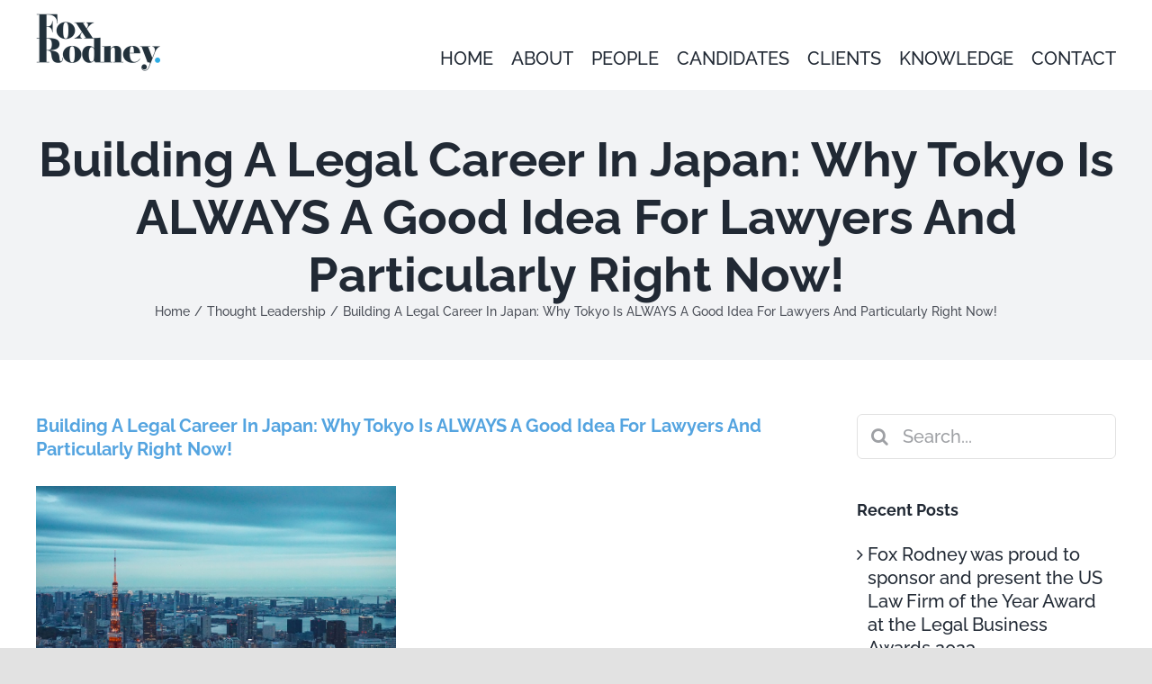

--- FILE ---
content_type: text/html; charset=UTF-8
request_url: https://www.foxrodney.com/thought-leadership/building-a-legal-career-in-japan-why-tokyo-is-always-a-good-idea-for-lawyers-and-particularly-right-now/
body_size: 18959
content:
<!DOCTYPE html>
<html class="avada-html-layout-wide avada-html-header-position-top" lang="en-GB" prefix="og: http://ogp.me/ns# fb: http://ogp.me/ns/fb#">
<head>
	<meta http-equiv="X-UA-Compatible" content="IE=edge" />
	<meta http-equiv="Content-Type" content="text/html; charset=utf-8"/>
	<meta name="viewport" content="width=device-width, initial-scale=1" />
	<meta name='robots' content='index, follow, max-image-preview:large, max-snippet:-1, max-video-preview:-1' />

	<!-- This site is optimized with the Yoast SEO plugin v20.6 - https://yoast.com/wordpress/plugins/seo/ -->
	<title>Building A Legal Career In Japan: Why Tokyo Is ALWAYS A Good Idea For Lawyers And Particularly Right Now! - Fox Rodney</title>
	<link rel="canonical" href="https://www.foxrodney.com/thought-leadership/building-a-legal-career-in-japan-why-tokyo-is-always-a-good-idea-for-lawyers-and-particularly-right-now/" />
	<meta property="og:locale" content="en_GB" />
	<meta property="og:type" content="article" />
	<meta property="og:title" content="Building A Legal Career In Japan: Why Tokyo Is ALWAYS A Good Idea For Lawyers And Particularly Right Now! - Fox Rodney" />
	<meta property="og:url" content="https://www.foxrodney.com/thought-leadership/building-a-legal-career-in-japan-why-tokyo-is-always-a-good-idea-for-lawyers-and-particularly-right-now/" />
	<meta property="og:site_name" content="Fox Rodney" />
	<meta property="article:published_time" content="2019-12-06T00:00:01+00:00" />
	<meta property="article:modified_time" content="2021-01-08T06:34:21+00:00" />
	<meta property="og:image" content="https://www.foxrodney.com/wp-content/uploads/2020/09/Tokyo-1024x681-1.jpg" />
	<meta property="og:image:width" content="1024" />
	<meta property="og:image:height" content="681" />
	<meta property="og:image:type" content="image/jpeg" />
	<meta name="author" content="Boutique Control" />
	<meta name="twitter:card" content="summary_large_image" />
	<meta name="twitter:label1" content="Written by" />
	<meta name="twitter:data1" content="Boutique Control" />
	<meta name="twitter:label2" content="Estimated reading time" />
	<meta name="twitter:data2" content="3 minutes" />
	<script type="application/ld+json" class="yoast-schema-graph">{"@context":"https://schema.org","@graph":[{"@type":"WebPage","@id":"https://www.foxrodney.com/thought-leadership/building-a-legal-career-in-japan-why-tokyo-is-always-a-good-idea-for-lawyers-and-particularly-right-now/","url":"https://www.foxrodney.com/thought-leadership/building-a-legal-career-in-japan-why-tokyo-is-always-a-good-idea-for-lawyers-and-particularly-right-now/","name":"Building A Legal Career In Japan: Why Tokyo Is ALWAYS A Good Idea For Lawyers And Particularly Right Now! - Fox Rodney","isPartOf":{"@id":"https://www.foxrodney.com/#website"},"primaryImageOfPage":{"@id":"https://www.foxrodney.com/thought-leadership/building-a-legal-career-in-japan-why-tokyo-is-always-a-good-idea-for-lawyers-and-particularly-right-now/#primaryimage"},"image":{"@id":"https://www.foxrodney.com/thought-leadership/building-a-legal-career-in-japan-why-tokyo-is-always-a-good-idea-for-lawyers-and-particularly-right-now/#primaryimage"},"thumbnailUrl":"https://www.foxrodney.com/wp-content/uploads/2020/09/Tokyo-1024x681-1.jpg","datePublished":"2019-12-06T00:00:01+00:00","dateModified":"2021-01-08T06:34:21+00:00","author":{"@id":"https://www.foxrodney.com/#/schema/person/144809867e8fc58b1fdae490658c3078"},"breadcrumb":{"@id":"https://www.foxrodney.com/thought-leadership/building-a-legal-career-in-japan-why-tokyo-is-always-a-good-idea-for-lawyers-and-particularly-right-now/#breadcrumb"},"inLanguage":"en-GB","potentialAction":[{"@type":"ReadAction","target":["https://www.foxrodney.com/thought-leadership/building-a-legal-career-in-japan-why-tokyo-is-always-a-good-idea-for-lawyers-and-particularly-right-now/"]}]},{"@type":"ImageObject","inLanguage":"en-GB","@id":"https://www.foxrodney.com/thought-leadership/building-a-legal-career-in-japan-why-tokyo-is-always-a-good-idea-for-lawyers-and-particularly-right-now/#primaryimage","url":"https://www.foxrodney.com/wp-content/uploads/2020/09/Tokyo-1024x681-1.jpg","contentUrl":"https://www.foxrodney.com/wp-content/uploads/2020/09/Tokyo-1024x681-1.jpg","width":1024,"height":681},{"@type":"BreadcrumbList","@id":"https://www.foxrodney.com/thought-leadership/building-a-legal-career-in-japan-why-tokyo-is-always-a-good-idea-for-lawyers-and-particularly-right-now/#breadcrumb","itemListElement":[{"@type":"ListItem","position":1,"name":"Home","item":"https://www.foxrodney.com/"},{"@type":"ListItem","position":2,"name":"Building A Legal Career In Japan: Why Tokyo Is ALWAYS A Good Idea For Lawyers And Particularly Right Now!"}]},{"@type":"WebSite","@id":"https://www.foxrodney.com/#website","url":"https://www.foxrodney.com/","name":"Fox Rodney","description":"Fox Rodney is a specialist legal recruitment and search consultancy and has been leading the way in international legal recruitment for over 20 years.  With offices and associated offices in Europe, USA, Asia and the Middle East we offer tailored legal recruitment services to clients internationally.","potentialAction":[{"@type":"SearchAction","target":{"@type":"EntryPoint","urlTemplate":"https://www.foxrodney.com/?s={search_term_string}"},"query-input":"required name=search_term_string"}],"inLanguage":"en-GB"},{"@type":"Person","@id":"https://www.foxrodney.com/#/schema/person/144809867e8fc58b1fdae490658c3078","name":"Boutique Control","image":{"@type":"ImageObject","inLanguage":"en-GB","@id":"https://www.foxrodney.com/#/schema/person/image/","url":"https://secure.gravatar.com/avatar/7a8313dc7bedd975bce01a845b65eb94?s=96&d=mm&r=g","contentUrl":"https://secure.gravatar.com/avatar/7a8313dc7bedd975bce01a845b65eb94?s=96&d=mm&r=g","caption":"Boutique Control"},"sameAs":["http://www.foxrodney.com"],"url":"https://www.foxrodney.com/author/boutique_control/"}]}</script>
	<!-- / Yoast SEO plugin. -->


<link rel="alternate" type="application/rss+xml" title="Fox Rodney &raquo; Feed" href="https://www.foxrodney.com/feed/" />
<link rel="alternate" type="application/rss+xml" title="Fox Rodney &raquo; Comments Feed" href="https://www.foxrodney.com/comments/feed/" />
					<link rel="shortcut icon" href="https://www.foxrodney.com/wp-content/uploads/2020/09/New-Project.jpg" type="image/x-icon" />
		
					<!-- For iPhone -->
			<link rel="apple-touch-icon" href="https://www.foxrodney.com/wp-content/uploads/2021/01/Apple-favicon.jpg">
		
		
					<!-- For iPad -->
			<link rel="apple-touch-icon" sizes="152x152" href="https://www.foxrodney.com/wp-content/uploads/2021/01/Apple-favicon.jpg">
		
		
		<link rel="alternate" type="application/rss+xml" title="Fox Rodney &raquo; Building A Legal Career In Japan: Why Tokyo Is ALWAYS A Good Idea For Lawyers And Particularly Right Now! Comments Feed" href="https://www.foxrodney.com/thought-leadership/building-a-legal-career-in-japan-why-tokyo-is-always-a-good-idea-for-lawyers-and-particularly-right-now/feed/" />

		<meta property="og:title" content="Building A Legal Career In Japan: Why Tokyo Is ALWAYS A Good Idea For Lawyers And Particularly Right Now!"/>
		<meta property="og:type" content="article"/>
		<meta property="og:url" content="https://www.foxrodney.com/thought-leadership/building-a-legal-career-in-japan-why-tokyo-is-always-a-good-idea-for-lawyers-and-particularly-right-now/"/>
		<meta property="og:site_name" content="Fox Rodney"/>
		<meta property="og:description" content="Outbound M&amp;A is on the rise in Japan. 2018 was an extraordinary year, with Japanese companies spending over US$175.5 billion (the highest number in history) on acquisitions overseas. This figure includes the purchase of Shire Plc by Takeda Pharmaceutical for US$62 billion,"/>

									<meta property="og:image" content="https://www.foxrodney.com/wp-content/uploads/2020/09/Tokyo-1024x681-1.jpg"/>
							<script type="text/javascript">
window._wpemojiSettings = {"baseUrl":"https:\/\/s.w.org\/images\/core\/emoji\/14.0.0\/72x72\/","ext":".png","svgUrl":"https:\/\/s.w.org\/images\/core\/emoji\/14.0.0\/svg\/","svgExt":".svg","source":{"concatemoji":"https:\/\/www.foxrodney.com\/wp-includes\/js\/wp-emoji-release.min.js?ver=6.2.8"}};
/*! This file is auto-generated */
!function(e,a,t){var n,r,o,i=a.createElement("canvas"),p=i.getContext&&i.getContext("2d");function s(e,t){p.clearRect(0,0,i.width,i.height),p.fillText(e,0,0);e=i.toDataURL();return p.clearRect(0,0,i.width,i.height),p.fillText(t,0,0),e===i.toDataURL()}function c(e){var t=a.createElement("script");t.src=e,t.defer=t.type="text/javascript",a.getElementsByTagName("head")[0].appendChild(t)}for(o=Array("flag","emoji"),t.supports={everything:!0,everythingExceptFlag:!0},r=0;r<o.length;r++)t.supports[o[r]]=function(e){if(p&&p.fillText)switch(p.textBaseline="top",p.font="600 32px Arial",e){case"flag":return s("\ud83c\udff3\ufe0f\u200d\u26a7\ufe0f","\ud83c\udff3\ufe0f\u200b\u26a7\ufe0f")?!1:!s("\ud83c\uddfa\ud83c\uddf3","\ud83c\uddfa\u200b\ud83c\uddf3")&&!s("\ud83c\udff4\udb40\udc67\udb40\udc62\udb40\udc65\udb40\udc6e\udb40\udc67\udb40\udc7f","\ud83c\udff4\u200b\udb40\udc67\u200b\udb40\udc62\u200b\udb40\udc65\u200b\udb40\udc6e\u200b\udb40\udc67\u200b\udb40\udc7f");case"emoji":return!s("\ud83e\udef1\ud83c\udffb\u200d\ud83e\udef2\ud83c\udfff","\ud83e\udef1\ud83c\udffb\u200b\ud83e\udef2\ud83c\udfff")}return!1}(o[r]),t.supports.everything=t.supports.everything&&t.supports[o[r]],"flag"!==o[r]&&(t.supports.everythingExceptFlag=t.supports.everythingExceptFlag&&t.supports[o[r]]);t.supports.everythingExceptFlag=t.supports.everythingExceptFlag&&!t.supports.flag,t.DOMReady=!1,t.readyCallback=function(){t.DOMReady=!0},t.supports.everything||(n=function(){t.readyCallback()},a.addEventListener?(a.addEventListener("DOMContentLoaded",n,!1),e.addEventListener("load",n,!1)):(e.attachEvent("onload",n),a.attachEvent("onreadystatechange",function(){"complete"===a.readyState&&t.readyCallback()})),(e=t.source||{}).concatemoji?c(e.concatemoji):e.wpemoji&&e.twemoji&&(c(e.twemoji),c(e.wpemoji)))}(window,document,window._wpemojiSettings);
</script>
<style type="text/css">
img.wp-smiley,
img.emoji {
	display: inline !important;
	border: none !important;
	box-shadow: none !important;
	height: 1em !important;
	width: 1em !important;
	margin: 0 0.07em !important;
	vertical-align: -0.1em !important;
	background: none !important;
	padding: 0 !important;
}
</style>
	<link rel='stylesheet' id='wp-block-library-css' href='https://www.foxrodney.com/wp-includes/css/dist/block-library/style.min.css?ver=6.2.8' type='text/css' media='all' />
<style id='wp-block-library-theme-inline-css' type='text/css'>
.wp-block-audio figcaption{color:#555;font-size:13px;text-align:center}.is-dark-theme .wp-block-audio figcaption{color:hsla(0,0%,100%,.65)}.wp-block-audio{margin:0 0 1em}.wp-block-code{border:1px solid #ccc;border-radius:4px;font-family:Menlo,Consolas,monaco,monospace;padding:.8em 1em}.wp-block-embed figcaption{color:#555;font-size:13px;text-align:center}.is-dark-theme .wp-block-embed figcaption{color:hsla(0,0%,100%,.65)}.wp-block-embed{margin:0 0 1em}.blocks-gallery-caption{color:#555;font-size:13px;text-align:center}.is-dark-theme .blocks-gallery-caption{color:hsla(0,0%,100%,.65)}.wp-block-image figcaption{color:#555;font-size:13px;text-align:center}.is-dark-theme .wp-block-image figcaption{color:hsla(0,0%,100%,.65)}.wp-block-image{margin:0 0 1em}.wp-block-pullquote{border-bottom:4px solid;border-top:4px solid;color:currentColor;margin-bottom:1.75em}.wp-block-pullquote cite,.wp-block-pullquote footer,.wp-block-pullquote__citation{color:currentColor;font-size:.8125em;font-style:normal;text-transform:uppercase}.wp-block-quote{border-left:.25em solid;margin:0 0 1.75em;padding-left:1em}.wp-block-quote cite,.wp-block-quote footer{color:currentColor;font-size:.8125em;font-style:normal;position:relative}.wp-block-quote.has-text-align-right{border-left:none;border-right:.25em solid;padding-left:0;padding-right:1em}.wp-block-quote.has-text-align-center{border:none;padding-left:0}.wp-block-quote.is-large,.wp-block-quote.is-style-large,.wp-block-quote.is-style-plain{border:none}.wp-block-search .wp-block-search__label{font-weight:700}.wp-block-search__button{border:1px solid #ccc;padding:.375em .625em}:where(.wp-block-group.has-background){padding:1.25em 2.375em}.wp-block-separator.has-css-opacity{opacity:.4}.wp-block-separator{border:none;border-bottom:2px solid;margin-left:auto;margin-right:auto}.wp-block-separator.has-alpha-channel-opacity{opacity:1}.wp-block-separator:not(.is-style-wide):not(.is-style-dots){width:100px}.wp-block-separator.has-background:not(.is-style-dots){border-bottom:none;height:1px}.wp-block-separator.has-background:not(.is-style-wide):not(.is-style-dots){height:2px}.wp-block-table{margin:0 0 1em}.wp-block-table td,.wp-block-table th{word-break:normal}.wp-block-table figcaption{color:#555;font-size:13px;text-align:center}.is-dark-theme .wp-block-table figcaption{color:hsla(0,0%,100%,.65)}.wp-block-video figcaption{color:#555;font-size:13px;text-align:center}.is-dark-theme .wp-block-video figcaption{color:hsla(0,0%,100%,.65)}.wp-block-video{margin:0 0 1em}.wp-block-template-part.has-background{margin-bottom:0;margin-top:0;padding:1.25em 2.375em}
</style>
<link rel='stylesheet' id='classic-theme-styles-css' href='https://www.foxrodney.com/wp-includes/css/classic-themes.min.css?ver=6.2.8' type='text/css' media='all' />
<style id='global-styles-inline-css' type='text/css'>
body{--wp--preset--color--black: #000000;--wp--preset--color--cyan-bluish-gray: #abb8c3;--wp--preset--color--white: #ffffff;--wp--preset--color--pale-pink: #f78da7;--wp--preset--color--vivid-red: #cf2e2e;--wp--preset--color--luminous-vivid-orange: #ff6900;--wp--preset--color--luminous-vivid-amber: #fcb900;--wp--preset--color--light-green-cyan: #7bdcb5;--wp--preset--color--vivid-green-cyan: #00d084;--wp--preset--color--pale-cyan-blue: #8ed1fc;--wp--preset--color--vivid-cyan-blue: #0693e3;--wp--preset--color--vivid-purple: #9b51e0;--wp--preset--gradient--vivid-cyan-blue-to-vivid-purple: linear-gradient(135deg,rgba(6,147,227,1) 0%,rgb(155,81,224) 100%);--wp--preset--gradient--light-green-cyan-to-vivid-green-cyan: linear-gradient(135deg,rgb(122,220,180) 0%,rgb(0,208,130) 100%);--wp--preset--gradient--luminous-vivid-amber-to-luminous-vivid-orange: linear-gradient(135deg,rgba(252,185,0,1) 0%,rgba(255,105,0,1) 100%);--wp--preset--gradient--luminous-vivid-orange-to-vivid-red: linear-gradient(135deg,rgba(255,105,0,1) 0%,rgb(207,46,46) 100%);--wp--preset--gradient--very-light-gray-to-cyan-bluish-gray: linear-gradient(135deg,rgb(238,238,238) 0%,rgb(169,184,195) 100%);--wp--preset--gradient--cool-to-warm-spectrum: linear-gradient(135deg,rgb(74,234,220) 0%,rgb(151,120,209) 20%,rgb(207,42,186) 40%,rgb(238,44,130) 60%,rgb(251,105,98) 80%,rgb(254,248,76) 100%);--wp--preset--gradient--blush-light-purple: linear-gradient(135deg,rgb(255,206,236) 0%,rgb(152,150,240) 100%);--wp--preset--gradient--blush-bordeaux: linear-gradient(135deg,rgb(254,205,165) 0%,rgb(254,45,45) 50%,rgb(107,0,62) 100%);--wp--preset--gradient--luminous-dusk: linear-gradient(135deg,rgb(255,203,112) 0%,rgb(199,81,192) 50%,rgb(65,88,208) 100%);--wp--preset--gradient--pale-ocean: linear-gradient(135deg,rgb(255,245,203) 0%,rgb(182,227,212) 50%,rgb(51,167,181) 100%);--wp--preset--gradient--electric-grass: linear-gradient(135deg,rgb(202,248,128) 0%,rgb(113,206,126) 100%);--wp--preset--gradient--midnight: linear-gradient(135deg,rgb(2,3,129) 0%,rgb(40,116,252) 100%);--wp--preset--duotone--dark-grayscale: url('#wp-duotone-dark-grayscale');--wp--preset--duotone--grayscale: url('#wp-duotone-grayscale');--wp--preset--duotone--purple-yellow: url('#wp-duotone-purple-yellow');--wp--preset--duotone--blue-red: url('#wp-duotone-blue-red');--wp--preset--duotone--midnight: url('#wp-duotone-midnight');--wp--preset--duotone--magenta-yellow: url('#wp-duotone-magenta-yellow');--wp--preset--duotone--purple-green: url('#wp-duotone-purple-green');--wp--preset--duotone--blue-orange: url('#wp-duotone-blue-orange');--wp--preset--font-size--small: 15px;--wp--preset--font-size--medium: 20px;--wp--preset--font-size--large: 30px;--wp--preset--font-size--x-large: 42px;--wp--preset--font-size--normal: 20px;--wp--preset--font-size--xlarge: 40px;--wp--preset--font-size--huge: 60px;--wp--preset--spacing--20: 0.44rem;--wp--preset--spacing--30: 0.67rem;--wp--preset--spacing--40: 1rem;--wp--preset--spacing--50: 1.5rem;--wp--preset--spacing--60: 2.25rem;--wp--preset--spacing--70: 3.38rem;--wp--preset--spacing--80: 5.06rem;--wp--preset--shadow--natural: 6px 6px 9px rgba(0, 0, 0, 0.2);--wp--preset--shadow--deep: 12px 12px 50px rgba(0, 0, 0, 0.4);--wp--preset--shadow--sharp: 6px 6px 0px rgba(0, 0, 0, 0.2);--wp--preset--shadow--outlined: 6px 6px 0px -3px rgba(255, 255, 255, 1), 6px 6px rgba(0, 0, 0, 1);--wp--preset--shadow--crisp: 6px 6px 0px rgba(0, 0, 0, 1);}:where(.is-layout-flex){gap: 0.5em;}body .is-layout-flow > .alignleft{float: left;margin-inline-start: 0;margin-inline-end: 2em;}body .is-layout-flow > .alignright{float: right;margin-inline-start: 2em;margin-inline-end: 0;}body .is-layout-flow > .aligncenter{margin-left: auto !important;margin-right: auto !important;}body .is-layout-constrained > .alignleft{float: left;margin-inline-start: 0;margin-inline-end: 2em;}body .is-layout-constrained > .alignright{float: right;margin-inline-start: 2em;margin-inline-end: 0;}body .is-layout-constrained > .aligncenter{margin-left: auto !important;margin-right: auto !important;}body .is-layout-constrained > :where(:not(.alignleft):not(.alignright):not(.alignfull)){max-width: var(--wp--style--global--content-size);margin-left: auto !important;margin-right: auto !important;}body .is-layout-constrained > .alignwide{max-width: var(--wp--style--global--wide-size);}body .is-layout-flex{display: flex;}body .is-layout-flex{flex-wrap: wrap;align-items: center;}body .is-layout-flex > *{margin: 0;}:where(.wp-block-columns.is-layout-flex){gap: 2em;}.has-black-color{color: var(--wp--preset--color--black) !important;}.has-cyan-bluish-gray-color{color: var(--wp--preset--color--cyan-bluish-gray) !important;}.has-white-color{color: var(--wp--preset--color--white) !important;}.has-pale-pink-color{color: var(--wp--preset--color--pale-pink) !important;}.has-vivid-red-color{color: var(--wp--preset--color--vivid-red) !important;}.has-luminous-vivid-orange-color{color: var(--wp--preset--color--luminous-vivid-orange) !important;}.has-luminous-vivid-amber-color{color: var(--wp--preset--color--luminous-vivid-amber) !important;}.has-light-green-cyan-color{color: var(--wp--preset--color--light-green-cyan) !important;}.has-vivid-green-cyan-color{color: var(--wp--preset--color--vivid-green-cyan) !important;}.has-pale-cyan-blue-color{color: var(--wp--preset--color--pale-cyan-blue) !important;}.has-vivid-cyan-blue-color{color: var(--wp--preset--color--vivid-cyan-blue) !important;}.has-vivid-purple-color{color: var(--wp--preset--color--vivid-purple) !important;}.has-black-background-color{background-color: var(--wp--preset--color--black) !important;}.has-cyan-bluish-gray-background-color{background-color: var(--wp--preset--color--cyan-bluish-gray) !important;}.has-white-background-color{background-color: var(--wp--preset--color--white) !important;}.has-pale-pink-background-color{background-color: var(--wp--preset--color--pale-pink) !important;}.has-vivid-red-background-color{background-color: var(--wp--preset--color--vivid-red) !important;}.has-luminous-vivid-orange-background-color{background-color: var(--wp--preset--color--luminous-vivid-orange) !important;}.has-luminous-vivid-amber-background-color{background-color: var(--wp--preset--color--luminous-vivid-amber) !important;}.has-light-green-cyan-background-color{background-color: var(--wp--preset--color--light-green-cyan) !important;}.has-vivid-green-cyan-background-color{background-color: var(--wp--preset--color--vivid-green-cyan) !important;}.has-pale-cyan-blue-background-color{background-color: var(--wp--preset--color--pale-cyan-blue) !important;}.has-vivid-cyan-blue-background-color{background-color: var(--wp--preset--color--vivid-cyan-blue) !important;}.has-vivid-purple-background-color{background-color: var(--wp--preset--color--vivid-purple) !important;}.has-black-border-color{border-color: var(--wp--preset--color--black) !important;}.has-cyan-bluish-gray-border-color{border-color: var(--wp--preset--color--cyan-bluish-gray) !important;}.has-white-border-color{border-color: var(--wp--preset--color--white) !important;}.has-pale-pink-border-color{border-color: var(--wp--preset--color--pale-pink) !important;}.has-vivid-red-border-color{border-color: var(--wp--preset--color--vivid-red) !important;}.has-luminous-vivid-orange-border-color{border-color: var(--wp--preset--color--luminous-vivid-orange) !important;}.has-luminous-vivid-amber-border-color{border-color: var(--wp--preset--color--luminous-vivid-amber) !important;}.has-light-green-cyan-border-color{border-color: var(--wp--preset--color--light-green-cyan) !important;}.has-vivid-green-cyan-border-color{border-color: var(--wp--preset--color--vivid-green-cyan) !important;}.has-pale-cyan-blue-border-color{border-color: var(--wp--preset--color--pale-cyan-blue) !important;}.has-vivid-cyan-blue-border-color{border-color: var(--wp--preset--color--vivid-cyan-blue) !important;}.has-vivid-purple-border-color{border-color: var(--wp--preset--color--vivid-purple) !important;}.has-vivid-cyan-blue-to-vivid-purple-gradient-background{background: var(--wp--preset--gradient--vivid-cyan-blue-to-vivid-purple) !important;}.has-light-green-cyan-to-vivid-green-cyan-gradient-background{background: var(--wp--preset--gradient--light-green-cyan-to-vivid-green-cyan) !important;}.has-luminous-vivid-amber-to-luminous-vivid-orange-gradient-background{background: var(--wp--preset--gradient--luminous-vivid-amber-to-luminous-vivid-orange) !important;}.has-luminous-vivid-orange-to-vivid-red-gradient-background{background: var(--wp--preset--gradient--luminous-vivid-orange-to-vivid-red) !important;}.has-very-light-gray-to-cyan-bluish-gray-gradient-background{background: var(--wp--preset--gradient--very-light-gray-to-cyan-bluish-gray) !important;}.has-cool-to-warm-spectrum-gradient-background{background: var(--wp--preset--gradient--cool-to-warm-spectrum) !important;}.has-blush-light-purple-gradient-background{background: var(--wp--preset--gradient--blush-light-purple) !important;}.has-blush-bordeaux-gradient-background{background: var(--wp--preset--gradient--blush-bordeaux) !important;}.has-luminous-dusk-gradient-background{background: var(--wp--preset--gradient--luminous-dusk) !important;}.has-pale-ocean-gradient-background{background: var(--wp--preset--gradient--pale-ocean) !important;}.has-electric-grass-gradient-background{background: var(--wp--preset--gradient--electric-grass) !important;}.has-midnight-gradient-background{background: var(--wp--preset--gradient--midnight) !important;}.has-small-font-size{font-size: var(--wp--preset--font-size--small) !important;}.has-medium-font-size{font-size: var(--wp--preset--font-size--medium) !important;}.has-large-font-size{font-size: var(--wp--preset--font-size--large) !important;}.has-x-large-font-size{font-size: var(--wp--preset--font-size--x-large) !important;}
.wp-block-navigation a:where(:not(.wp-element-button)){color: inherit;}
:where(.wp-block-columns.is-layout-flex){gap: 2em;}
.wp-block-pullquote{font-size: 1.5em;line-height: 1.6;}
</style>
<link rel='stylesheet' id='popup-maker-site-css' href='//www.foxrodney.com/wp-content/uploads/pum/pum-site-styles.css?generated=1683199983&#038;ver=1.18.1' type='text/css' media='all' />
<link rel='stylesheet' id='fusion-dynamic-css-css' href='https://www.foxrodney.com/wp-content/uploads/fusion-styles/1948616bfd05e660e4b65f075071d8a8.min.css?ver=3.6.1' type='text/css' media='all' />
<script type='text/javascript' src='https://www.foxrodney.com/wp-includes/js/jquery/jquery.min.js?ver=3.6.4' id='jquery-core-js'></script>
<script type='text/javascript' src='https://www.foxrodney.com/wp-includes/js/jquery/jquery-migrate.min.js?ver=3.4.0' id='jquery-migrate-js'></script>
<link rel="https://api.w.org/" href="https://www.foxrodney.com/wp-json/" /><link rel="alternate" type="application/json" href="https://www.foxrodney.com/wp-json/wp/v2/posts/286" /><link rel="EditURI" type="application/rsd+xml" title="RSD" href="https://www.foxrodney.com/xmlrpc.php?rsd" />
<link rel="wlwmanifest" type="application/wlwmanifest+xml" href="https://www.foxrodney.com/wp-includes/wlwmanifest.xml" />
<meta name="generator" content="WordPress 6.2.8" />
<link rel='shortlink' href='https://www.foxrodney.com/?p=286' />
<link rel="alternate" type="application/json+oembed" href="https://www.foxrodney.com/wp-json/oembed/1.0/embed?url=https%3A%2F%2Fwww.foxrodney.com%2Fthought-leadership%2Fbuilding-a-legal-career-in-japan-why-tokyo-is-always-a-good-idea-for-lawyers-and-particularly-right-now%2F" />
<link rel="alternate" type="text/xml+oembed" href="https://www.foxrodney.com/wp-json/oembed/1.0/embed?url=https%3A%2F%2Fwww.foxrodney.com%2Fthought-leadership%2Fbuilding-a-legal-career-in-japan-why-tokyo-is-always-a-good-idea-for-lawyers-and-particularly-right-now%2F&#038;format=xml" />

		<!-- GA Google Analytics @ https://m0n.co/ga -->
		<script>
			(function(i,s,o,g,r,a,m){i['GoogleAnalyticsObject']=r;i[r]=i[r]||function(){
			(i[r].q=i[r].q||[]).push(arguments)},i[r].l=1*new Date();a=s.createElement(o),
			m=s.getElementsByTagName(o)[0];a.async=1;a.src=g;m.parentNode.insertBefore(a,m)
			})(window,document,'script','https://www.google-analytics.com/analytics.js','ga');
			ga('create', 'UA-51919222-1', 'auto');
			ga('send', 'pageview');
		</script>

	<style type="text/css" id="css-fb-visibility">@media screen and (max-width: 640px){.fusion-no-small-visibility{display:none !important;}body:not(.fusion-builder-ui-wireframe) .sm-text-align-center{text-align:center !important;}body:not(.fusion-builder-ui-wireframe) .sm-text-align-left{text-align:left !important;}body:not(.fusion-builder-ui-wireframe) .sm-text-align-right{text-align:right !important;}body:not(.fusion-builder-ui-wireframe) .sm-flex-align-center{justify-content:center !important;}body:not(.fusion-builder-ui-wireframe) .sm-flex-align-flex-start{justify-content:flex-start !important;}body:not(.fusion-builder-ui-wireframe) .sm-flex-align-flex-end{justify-content:flex-end !important;}body:not(.fusion-builder-ui-wireframe) .sm-mx-auto{margin-left:auto !important;margin-right:auto !important;}body:not(.fusion-builder-ui-wireframe) .sm-ml-auto{margin-left:auto !important;}body:not(.fusion-builder-ui-wireframe) .sm-mr-auto{margin-right:auto !important;}body:not(.fusion-builder-ui-wireframe) .fusion-absolute-position-small{position:absolute;top:auto;width:100%;}}@media screen and (min-width: 641px) and (max-width: 1024px){.fusion-no-medium-visibility{display:none !important;}body:not(.fusion-builder-ui-wireframe) .md-text-align-center{text-align:center !important;}body:not(.fusion-builder-ui-wireframe) .md-text-align-left{text-align:left !important;}body:not(.fusion-builder-ui-wireframe) .md-text-align-right{text-align:right !important;}body:not(.fusion-builder-ui-wireframe) .md-flex-align-center{justify-content:center !important;}body:not(.fusion-builder-ui-wireframe) .md-flex-align-flex-start{justify-content:flex-start !important;}body:not(.fusion-builder-ui-wireframe) .md-flex-align-flex-end{justify-content:flex-end !important;}body:not(.fusion-builder-ui-wireframe) .md-mx-auto{margin-left:auto !important;margin-right:auto !important;}body:not(.fusion-builder-ui-wireframe) .md-ml-auto{margin-left:auto !important;}body:not(.fusion-builder-ui-wireframe) .md-mr-auto{margin-right:auto !important;}body:not(.fusion-builder-ui-wireframe) .fusion-absolute-position-medium{position:absolute;top:auto;width:100%;}}@media screen and (min-width: 1025px){.fusion-no-large-visibility{display:none !important;}body:not(.fusion-builder-ui-wireframe) .lg-text-align-center{text-align:center !important;}body:not(.fusion-builder-ui-wireframe) .lg-text-align-left{text-align:left !important;}body:not(.fusion-builder-ui-wireframe) .lg-text-align-right{text-align:right !important;}body:not(.fusion-builder-ui-wireframe) .lg-flex-align-center{justify-content:center !important;}body:not(.fusion-builder-ui-wireframe) .lg-flex-align-flex-start{justify-content:flex-start !important;}body:not(.fusion-builder-ui-wireframe) .lg-flex-align-flex-end{justify-content:flex-end !important;}body:not(.fusion-builder-ui-wireframe) .lg-mx-auto{margin-left:auto !important;margin-right:auto !important;}body:not(.fusion-builder-ui-wireframe) .lg-ml-auto{margin-left:auto !important;}body:not(.fusion-builder-ui-wireframe) .lg-mr-auto{margin-right:auto !important;}body:not(.fusion-builder-ui-wireframe) .fusion-absolute-position-large{position:absolute;top:auto;width:100%;}}</style><link rel="icon" href="https://www.foxrodney.com/wp-content/uploads/2021/01/cropped-Favicon-32x32.jpg" sizes="32x32" />
<link rel="icon" href="https://www.foxrodney.com/wp-content/uploads/2021/01/cropped-Favicon-192x192.jpg" sizes="192x192" />
<link rel="apple-touch-icon" href="https://www.foxrodney.com/wp-content/uploads/2021/01/cropped-Favicon-180x180.jpg" />
<meta name="msapplication-TileImage" content="https://www.foxrodney.com/wp-content/uploads/2021/01/cropped-Favicon-270x270.jpg" />
		<style type="text/css" id="wp-custom-css">
			/* 25-11-2020 */
.cv_short_main {
    float: left;
    width: 100%;
}
.main_flffl {
	float: left;
	width: 100%;
	margin-bottom: 30px;    
}
.filter_cls {
    width: 380px;
    float: left;
    margin-right: 20px;    
}
.filter_cls:last-child {
	margin-right: 0;
}
.filter_cls label {
	color: #818684;
	text-transform: uppercase;
	margin-right: 10px;
	float: left;
	line-height: 50px;
	width: 120px;
	font-size: 18px;
}
.filter_cls .filter_dropdown {
    border: 0;
    float: left;
	color: #000;
    padding: 0 20px 0 15px;
    background: #ecebea url(../images/down-arrow.png) no-repeat right 15px center / 10px auto;
    font-size: 18px;
    width: calc(100% - 130px);
    -webkit-appearance: none;
    -moz-appearance: none;    
}
.main_div_peo {
	float: left;
	width: 100%;
	position: relative;
}
.loader_cls {
	top: 0;
	left: 0;
	z-index: 9;
	position: absolute;
	display: none;
	align-items: center;
	justify-content: center;
	background: rgba(255,255,255,0.7);
	width: 100%;
	height: 100%;
}
.custom_row {
	margin-left: -15px;
	margin-right: -15px;
}
.fusion-body .main_div_peo .fusion-layout-column {
    width: 33.33% !important;
    float: left;
    padding: 0 15px;
    margin: 0 0 30px 0;
}
.fusion-body .main_div_peo .fusion-layout-column .fusion-column-wrapper {
	margin-left: 0 !important;
	margin-right: 0 !important;
}
.main_div_peo .fusion-imageframe {
	width: 100%;
}
.main_div_peo .fusion-layout-column img {
    height: 300px;
    object-fit: cover;
    width: 100%;
}
/*.main_div_peo .fusion-layout-column:nth-child(3n+1) {
	clear: left;
}*/
.nw_pad_cls {
    padding-top: 70px !important;
    padding-bottom: 70px !important;
}
.main_div_peo .fusion-text p {
	font-size: 18px;
	min-height: 78px !important;
}

.main_div_peo .team_bxx{
	background-position: left top; 
	background-repeat: no-repeat; 
	background-size: cover; 
	background-color: rgb(87, 96, 128); 
	padding: 0px; 
	min-height: 0px;
}

.main_div_peo .team_bxx .fusion-imageframe{
	margin-bottom:10px;
}

.main_div_peo .team_bxx .text_stt{
	font-size:20px;
	color:#ffffff;
	font-family:"Raleway";
	font-weight:400;
}
.main_div_peo .team_bxx .text_ppp{
	padding-left: 20px; 
	min-height: 75px;
}

.main_div_peo .team_bxx .text_apss{
	color: #54a4e0;
}






.pum-theme-2724 .pum-container, .pum-theme-lightbox .pum-container {
    box-shadow: 20px 20px 30px 0px rgb(2 2 2 / 38%);
}
.pum-container.pum-responsive.pum-responsive-small {
    width: 35% !important;
}
.report-form input[type="text"], .report-form input[type="email"] {
    border-radius: 0px;
}
.report-form input[type="text"]::placeholder, .report-form input[type="email"]::placeholder {
  color: #000;
  opacity: 1; /* Firefox */
	font-size: 13px;
}
.pum-theme-2724 .pum-container, .pum-theme-lightbox .pum-container {
	padding: 17px 30px 30px 30px;
}
.report-form-fields input[type="checkbox"] {
		width: 25px;
		height: 25px;
	border: none;
	}
.pum-container, .pum-content, .pum-content+.pum-close, .pum-content+.pum-close:active, .pum-content+.pum-close:focus, .pum-content+.pum-close:hover, .pum-overlay, .pum-title {
    font-size: small;
}
.report-form #report-download-submit {
    padding: 6px 30px !important;
}
@media(max-width: 1199px) {
    .filter_cls label {
        font-size: 15px;
    }
    .filter_cls {
        width: 300px;
        margin-right: 10px;
    }
}

@media(max-width: 1024px) {
    .fusion-fullwidth.nw_pad_cls.dis_block {
        display: block !important;
    }
    .fusion-body .nw_pad_cls .fusion-builder-column-3,
    .fusion-body .nw_pad_cls .fusion-builder-column-4 {
        width: 100% !important;
    }
    .fusion-body .nw_pad_cls .fusion-builder-column-3 .fusion-column-wrapper {
        margin-left: 0;
        margin-right: 0;
    }
}

@media(max-width: 991px) {
    .nw_pad_cls {
        padding-top: 50px !important;
        padding-bottom: 50px !important;
    }
    .fusion-body .main_div_peo .fusion-layout-column {
        width: 50% !important;
    }
    .main_div_peo .fusion-layout-column:nth-child(3n+1) {
        clear: inherit;
    }
    .main_div_peo .fusion-layout-column img {
        height: 250px;
    }
	
	.pum-container.pum-responsive.pum-responsive-small {
    width: 70% !important;
}
	.pum-theme-2724 .pum-title, .pum-theme-lightbox .pum-title {
    font-size: 25px;
}
}

@media(max-width: 767px) {
    .main_flffl {
        margin-bottom: 20px;
    }
    .filter_cls {
        width: 100%;
        margin: 0 0 15px 0;
    }
    .filter_cls:last-child {
        margin-bottom: 0;
    }
    .filter_cls label {
        width: 90px;
    }
    .filter_cls .filter_dropdown {
        width: calc(100% - 100px);
    }
	.pum-theme-2724 .pum-title, .pum-theme-lightbox .pum-title {
    font-size: 18px;
}
}

@media(max-width: 640px) {
    .custom_row {
        margin-left: 0;
        margin-right: 0;
    }
    .fusion-body .main_div_peo .fusion-layout-column {
        width: 100% !important;
        padding: 0;
        margin: 0 0 20px 0;
    }
    .main_div_peo .fusion-layout-column img {
        height: auto;
    }
    .nw_pad_cls {
        padding-top: 20px !important;
        padding-bottom: 20px !important;
    }
    .nw_pad_cls .fusion-menu-element-wrapper>.avada-menu-mobile-menu-trigger {
        padding-left: 10px !important;
        padding-right: 10px !important;
    }
}

/* 3-3-2021 */
.cn-button.bootstrap {
    background: #54a4e0 !important;
}
#cookie-notice, .cn-button {
	font-family: Raleway, Arial, Helvetica, sans-serif !important;
}		</style>
				<script type="text/javascript">
			var doc = document.documentElement;
			doc.setAttribute( 'data-useragent', navigator.userAgent );
		</script>
		
	</head>

<body class="post-template-default single single-post postid-286 single-format-standard fusion-image-hovers fusion-pagination-sizing fusion-button_type-flat fusion-button_span-no fusion-button_gradient-linear avada-image-rollover-circle-yes avada-image-rollover-no fusion-body ltr no-tablet-sticky-header no-mobile-sticky-header no-mobile-slidingbar no-mobile-totop avada-has-rev-slider-styles fusion-disable-outline fusion-sub-menu-fade mobile-logo-pos-left layout-wide-mode avada-has-boxed-modal-shadow- layout-scroll-offset-full avada-has-zero-margin-offset-top has-sidebar fusion-top-header menu-text-align-center mobile-menu-design-modern fusion-show-pagination-text fusion-header-layout-v1 avada-responsive avada-footer-fx-none avada-menu-highlight-style-textcolor fusion-search-form-clean fusion-main-menu-search-overlay fusion-avatar-circle avada-dropdown-styles avada-blog-layout-large avada-blog-archive-layout-large avada-header-shadow-no avada-menu-icon-position-left avada-has-megamenu-shadow avada-has-breadcrumb-mobile-hidden avada-has-titlebar-bar_and_content avada-header-border-color-full-transparent avada-has-pagination-width_height avada-flyout-menu-direction-fade avada-ec-views-v1" >
	<svg xmlns="http://www.w3.org/2000/svg" viewBox="0 0 0 0" width="0" height="0" focusable="false" role="none" style="visibility: hidden; position: absolute; left: -9999px; overflow: hidden;" ><defs><filter id="wp-duotone-dark-grayscale"><feColorMatrix color-interpolation-filters="sRGB" type="matrix" values=" .299 .587 .114 0 0 .299 .587 .114 0 0 .299 .587 .114 0 0 .299 .587 .114 0 0 " /><feComponentTransfer color-interpolation-filters="sRGB" ><feFuncR type="table" tableValues="0 0.49803921568627" /><feFuncG type="table" tableValues="0 0.49803921568627" /><feFuncB type="table" tableValues="0 0.49803921568627" /><feFuncA type="table" tableValues="1 1" /></feComponentTransfer><feComposite in2="SourceGraphic" operator="in" /></filter></defs></svg><svg xmlns="http://www.w3.org/2000/svg" viewBox="0 0 0 0" width="0" height="0" focusable="false" role="none" style="visibility: hidden; position: absolute; left: -9999px; overflow: hidden;" ><defs><filter id="wp-duotone-grayscale"><feColorMatrix color-interpolation-filters="sRGB" type="matrix" values=" .299 .587 .114 0 0 .299 .587 .114 0 0 .299 .587 .114 0 0 .299 .587 .114 0 0 " /><feComponentTransfer color-interpolation-filters="sRGB" ><feFuncR type="table" tableValues="0 1" /><feFuncG type="table" tableValues="0 1" /><feFuncB type="table" tableValues="0 1" /><feFuncA type="table" tableValues="1 1" /></feComponentTransfer><feComposite in2="SourceGraphic" operator="in" /></filter></defs></svg><svg xmlns="http://www.w3.org/2000/svg" viewBox="0 0 0 0" width="0" height="0" focusable="false" role="none" style="visibility: hidden; position: absolute; left: -9999px; overflow: hidden;" ><defs><filter id="wp-duotone-purple-yellow"><feColorMatrix color-interpolation-filters="sRGB" type="matrix" values=" .299 .587 .114 0 0 .299 .587 .114 0 0 .299 .587 .114 0 0 .299 .587 .114 0 0 " /><feComponentTransfer color-interpolation-filters="sRGB" ><feFuncR type="table" tableValues="0.54901960784314 0.98823529411765" /><feFuncG type="table" tableValues="0 1" /><feFuncB type="table" tableValues="0.71764705882353 0.25490196078431" /><feFuncA type="table" tableValues="1 1" /></feComponentTransfer><feComposite in2="SourceGraphic" operator="in" /></filter></defs></svg><svg xmlns="http://www.w3.org/2000/svg" viewBox="0 0 0 0" width="0" height="0" focusable="false" role="none" style="visibility: hidden; position: absolute; left: -9999px; overflow: hidden;" ><defs><filter id="wp-duotone-blue-red"><feColorMatrix color-interpolation-filters="sRGB" type="matrix" values=" .299 .587 .114 0 0 .299 .587 .114 0 0 .299 .587 .114 0 0 .299 .587 .114 0 0 " /><feComponentTransfer color-interpolation-filters="sRGB" ><feFuncR type="table" tableValues="0 1" /><feFuncG type="table" tableValues="0 0.27843137254902" /><feFuncB type="table" tableValues="0.5921568627451 0.27843137254902" /><feFuncA type="table" tableValues="1 1" /></feComponentTransfer><feComposite in2="SourceGraphic" operator="in" /></filter></defs></svg><svg xmlns="http://www.w3.org/2000/svg" viewBox="0 0 0 0" width="0" height="0" focusable="false" role="none" style="visibility: hidden; position: absolute; left: -9999px; overflow: hidden;" ><defs><filter id="wp-duotone-midnight"><feColorMatrix color-interpolation-filters="sRGB" type="matrix" values=" .299 .587 .114 0 0 .299 .587 .114 0 0 .299 .587 .114 0 0 .299 .587 .114 0 0 " /><feComponentTransfer color-interpolation-filters="sRGB" ><feFuncR type="table" tableValues="0 0" /><feFuncG type="table" tableValues="0 0.64705882352941" /><feFuncB type="table" tableValues="0 1" /><feFuncA type="table" tableValues="1 1" /></feComponentTransfer><feComposite in2="SourceGraphic" operator="in" /></filter></defs></svg><svg xmlns="http://www.w3.org/2000/svg" viewBox="0 0 0 0" width="0" height="0" focusable="false" role="none" style="visibility: hidden; position: absolute; left: -9999px; overflow: hidden;" ><defs><filter id="wp-duotone-magenta-yellow"><feColorMatrix color-interpolation-filters="sRGB" type="matrix" values=" .299 .587 .114 0 0 .299 .587 .114 0 0 .299 .587 .114 0 0 .299 .587 .114 0 0 " /><feComponentTransfer color-interpolation-filters="sRGB" ><feFuncR type="table" tableValues="0.78039215686275 1" /><feFuncG type="table" tableValues="0 0.94901960784314" /><feFuncB type="table" tableValues="0.35294117647059 0.47058823529412" /><feFuncA type="table" tableValues="1 1" /></feComponentTransfer><feComposite in2="SourceGraphic" operator="in" /></filter></defs></svg><svg xmlns="http://www.w3.org/2000/svg" viewBox="0 0 0 0" width="0" height="0" focusable="false" role="none" style="visibility: hidden; position: absolute; left: -9999px; overflow: hidden;" ><defs><filter id="wp-duotone-purple-green"><feColorMatrix color-interpolation-filters="sRGB" type="matrix" values=" .299 .587 .114 0 0 .299 .587 .114 0 0 .299 .587 .114 0 0 .299 .587 .114 0 0 " /><feComponentTransfer color-interpolation-filters="sRGB" ><feFuncR type="table" tableValues="0.65098039215686 0.40392156862745" /><feFuncG type="table" tableValues="0 1" /><feFuncB type="table" tableValues="0.44705882352941 0.4" /><feFuncA type="table" tableValues="1 1" /></feComponentTransfer><feComposite in2="SourceGraphic" operator="in" /></filter></defs></svg><svg xmlns="http://www.w3.org/2000/svg" viewBox="0 0 0 0" width="0" height="0" focusable="false" role="none" style="visibility: hidden; position: absolute; left: -9999px; overflow: hidden;" ><defs><filter id="wp-duotone-blue-orange"><feColorMatrix color-interpolation-filters="sRGB" type="matrix" values=" .299 .587 .114 0 0 .299 .587 .114 0 0 .299 .587 .114 0 0 .299 .587 .114 0 0 " /><feComponentTransfer color-interpolation-filters="sRGB" ><feFuncR type="table" tableValues="0.098039215686275 1" /><feFuncG type="table" tableValues="0 0.66274509803922" /><feFuncB type="table" tableValues="0.84705882352941 0.41960784313725" /><feFuncA type="table" tableValues="1 1" /></feComponentTransfer><feComposite in2="SourceGraphic" operator="in" /></filter></defs></svg>	<a class="skip-link screen-reader-text" href="#content">Skip to content</a>

	<div id="boxed-wrapper">
		<div class="fusion-sides-frame"></div>
		<div id="wrapper" class="fusion-wrapper">
			<div id="home" style="position:relative;top:-1px;"></div>
			
				
			<header class="fusion-header-wrapper">
				<div class="fusion-header-v1 fusion-logo-alignment fusion-logo-left fusion-sticky-menu- fusion-sticky-logo- fusion-mobile-logo-  fusion-mobile-menu-design-modern">
					<div class="fusion-header-sticky-height"></div>
<div class="fusion-header">
	<div class="fusion-row">
					<div class="fusion-logo" data-margin-top="10px" data-margin-bottom="10px" data-margin-left="0px" data-margin-right="0px">
			<a class="fusion-logo-link"  href="https://www.foxrodney.com/" >

						<!-- standard logo -->
			<img src="https://www.foxrodney.com/wp-content/uploads/2020/09/FR-logo-Navy-1.png" srcset="https://www.foxrodney.com/wp-content/uploads/2020/09/FR-logo-Navy-1.png 1x, https://www.foxrodney.com/wp-content/uploads/2020/09/FR-logo-Navy-1.png 2x" width="276" height="160" style="max-height:160px;height:auto;" alt="Fox Rodney Logo" data-retina_logo_url="https://www.foxrodney.com/wp-content/uploads/2020/09/FR-logo-Navy-1.png" class="fusion-standard-logo" />

			
					</a>
		</div>		<nav class="fusion-main-menu" aria-label="Main Menu"><div class="fusion-overlay-search">		<form role="search" class="searchform fusion-search-form  fusion-search-form-clean" method="get" action="https://www.foxrodney.com/">
			<div class="fusion-search-form-content">

				
				<div class="fusion-search-field search-field">
					<label><span class="screen-reader-text">Search for:</span>
													<input type="search" value="" name="s" class="s" placeholder="Search..." required aria-required="true" aria-label="Search..."/>
											</label>
				</div>
				<div class="fusion-search-button search-button">
					<input type="submit" class="fusion-search-submit searchsubmit" aria-label="Search" value="&#xf002;" />
									</div>

				
			</div>


			
		</form>
		<div class="fusion-search-spacer"></div><a href="#" role="button" aria-label="Close Search" class="fusion-close-search"></a></div><ul id="menu-menu" class="fusion-menu"><li  id="menu-item-1093"  class="menu-item menu-item-type-post_type menu-item-object-page menu-item-home menu-item-1093"  data-item-id="1093"><a  href="https://www.foxrodney.com/" class="fusion-textcolor-highlight"><span class="menu-text">HOME</span></a></li><li  id="menu-item-74"  class="menu-item menu-item-type-post_type menu-item-object-page menu-item-74"  data-item-id="74"><a  href="https://www.foxrodney.com/about/" class="fusion-textcolor-highlight"><span class="menu-text">ABOUT</span></a></li><li  id="menu-item-2810"  class="menu-item menu-item-type-post_type menu-item-object-page menu-item-2810"  data-item-id="2810"><a  href="https://www.foxrodney.com/about/people/" class="fusion-textcolor-highlight"><span class="menu-text">PEOPLE</span></a></li><li  id="menu-item-128"  class="menu-item menu-item-type-post_type menu-item-object-page menu-item-128"  data-item-id="128"><a  href="https://www.foxrodney.com/candidates/" class="fusion-textcolor-highlight"><span class="menu-text">CANDIDATES</span></a></li><li  id="menu-item-131"  class="menu-item menu-item-type-post_type menu-item-object-page menu-item-131"  data-item-id="131"><a  href="https://www.foxrodney.com/clients/" class="fusion-textcolor-highlight"><span class="menu-text">CLIENTS</span></a></li><li  id="menu-item-115"  class="menu-item menu-item-type-post_type menu-item-object-page menu-item-115"  data-item-id="115"><a  href="https://www.foxrodney.com/knowledge/" class="fusion-textcolor-highlight"><span class="menu-text">KNOWLEDGE</span></a></li><li  id="menu-item-464"  class="menu-item menu-item-type-post_type menu-item-object-page menu-item-464"  data-item-id="464"><a  href="https://www.foxrodney.com/contact/" class="fusion-textcolor-highlight"><span class="menu-text">CONTACT</span></a></li></ul></nav>	<div class="fusion-mobile-menu-icons">
							<a href="#" class="fusion-icon awb-icon-bars" aria-label="Toggle mobile menu" aria-expanded="false"></a>
		
		
		
			</div>

<nav class="fusion-mobile-nav-holder fusion-mobile-menu-text-align-center" aria-label="Main Menu Mobile"></nav>

					</div>
</div>
				</div>
				<div class="fusion-clearfix"></div>
			</header>
							
						<div id="sliders-container" class="fusion-slider-visibility">
					</div>
				
				
			
			<div class="avada-page-titlebar-wrapper" role="banner">
	<div class="fusion-page-title-bar fusion-page-title-bar-none fusion-page-title-bar-center">
		<div class="fusion-page-title-row">
			<div class="fusion-page-title-wrapper">
				<div class="fusion-page-title-captions">

																							<h1 class="entry-title">Building A Legal Career In Japan: Why Tokyo Is ALWAYS A Good Idea For Lawyers And Particularly Right Now!</h1>

											
																		<div class="fusion-page-title-secondary">
								<div class="fusion-breadcrumbs"><span class="fusion-breadcrumb-item"><a href="https://www.foxrodney.com" class="fusion-breadcrumb-link"><span >Home</span></a></span><span class="fusion-breadcrumb-sep">/</span><span class="fusion-breadcrumb-item"><a href="https://www.foxrodney.com/category/thought-leadership/" class="fusion-breadcrumb-link"><span >Thought Leadership</span></a></span><span class="fusion-breadcrumb-sep">/</span><span class="fusion-breadcrumb-item"><span  class="breadcrumb-leaf">Building A Legal Career In Japan: Why Tokyo Is ALWAYS A Good Idea For Lawyers And Particularly Right Now!</span></span></div>							</div>
											
				</div>

				
			</div>
		</div>
	</div>
</div>

						<main id="main" class="clearfix ">
				<div class="fusion-row" style="">

<section id="content" style="float: left;">
	
					<article id="post-286" class="post post-286 type-post status-publish format-standard has-post-thumbnail hentry category-thought-leadership tag-romain-heriaud">
																		<h2 class="entry-title fusion-post-title">Building A Legal Career In Japan: Why Tokyo Is ALWAYS A Good Idea For Lawyers And Particularly Right Now!</h2>							
														<div class="fusion-flexslider flexslider fusion-flexslider-loading post-slideshow fusion-post-slideshow">
				<ul class="slides">
																<li>
																																<a href="https://www.foxrodney.com/wp-content/uploads/2020/09/Tokyo-1024x681-1.jpg" data-rel="iLightbox[gallery286]" title="" data-title="Tokyo-1024&#215;681" data-caption="" aria-label="Tokyo-1024&#215;681">
										<span class="screen-reader-text">View Larger Image</span>
										<img width="1024" height="681" src="https://www.foxrodney.com/wp-content/uploads/2020/09/Tokyo-1024x681-1.jpg" class="attachment-full size-full wp-post-image" alt="" decoding="async" srcset="https://www.foxrodney.com/wp-content/uploads/2020/09/Tokyo-1024x681-1-200x133.jpg 200w, https://www.foxrodney.com/wp-content/uploads/2020/09/Tokyo-1024x681-1-400x266.jpg 400w, https://www.foxrodney.com/wp-content/uploads/2020/09/Tokyo-1024x681-1-600x399.jpg 600w, https://www.foxrodney.com/wp-content/uploads/2020/09/Tokyo-1024x681-1-800x532.jpg 800w, https://www.foxrodney.com/wp-content/uploads/2020/09/Tokyo-1024x681-1.jpg 1024w" sizes="(max-width: 640px) 100vw, 1024px" />									</a>
																					</li>

																																																																																																															</ul>
			</div>
						
						<div class="post-content">
				<div class="fusion-fullwidth fullwidth-box fusion-builder-row-1 fusion-flex-container nonhundred-percent-fullwidth non-hundred-percent-height-scrolling" style="background-color: rgba(255,255,255,0);background-position: center center;background-repeat: no-repeat;border-width: 0px 0px 0px 0px;border-color:#e2e2e2;border-style:solid;" ><div class="fusion-builder-row fusion-row fusion-flex-align-items-flex-start" style="max-width:calc( 1200px + 0px );margin-left: calc(-0px / 2 );margin-right: calc(-0px / 2 );"><div class="fusion-layout-column fusion_builder_column fusion-builder-column-0 fusion_builder_column_1_1 1_1 fusion-flex-column"><div class="fusion-column-wrapper fusion-flex-justify-content-flex-start fusion-content-layout-column" style="background-position:left top;background-repeat:no-repeat;-webkit-background-size:cover;-moz-background-size:cover;-o-background-size:cover;background-size:cover;padding: 0px 0px 0px 0px;"><div class="fusion-text fusion-text-1"><p><span data-contrast="auto">Outbound </span><span style="color: #54a4e0;"><b>M&amp;A</b></span><span data-contrast="auto"> is on the rise in Japan. 2018 was an extraordinary year, with Japanese com</span><span data-contrast="auto">p</span><span data-contrast="auto">anies spending over US$175.5 billion (the highest number in history) </span><span data-contrast="auto">on </span><span data-contrast="auto">acquisitions overseas</span><span data-contrast="auto">. This</span> <span data-contrast="auto">figure </span><span data-contrast="auto">includes the </span><span data-contrast="auto">purchase </span><span data-contrast="auto">of Shire Plc by Takeda Pharmaceutical for US$62 billion, the largest outbound acquisition in Japanese history. Forecasts for </span><span data-contrast="auto">the remainder of </span><span data-contrast="auto">2019 and 2020 also look promising, as Japanese companies are aggressively seeking growth abroad. Consequently, the war for talent has intensified in Tokyo with global firms busy attracting M&amp;A lawyers at all levels, including overseas lawyers. It is an exciting time to be a M&amp;A lawyer in Japan and for overseas talent with an interest in growing their career</span><span data-contrast="auto">s</span><span data-contrast="auto"> in Japan, it’s the right time to prospect the market, as opportunities are on the rise.</span></p>
<p><span style="background-color: rgba(255, 255, 255, 0); color: var(--body_typography-color); font-family: var(--body_typography-font-family); font-size: var(--body_typography-font-size); font-style: var(--body_typography-font-style,normal); font-weight: var(--body_typography-font-weight); letter-spacing: var(--body_typography-letter-spacing);" data-contrast="auto">Another dynamic area is <strong><span style="color: #54a4e0;">project development &amp; finance</span>.</strong></span><span style="background-color: rgba(255, 255, 255, 0); color: var(--body_typography-color); font-family: var(--body_typography-font-family); font-size: var(--body_typography-font-size); font-style: var(--body_typography-font-style,normal); font-weight: var(--body_typography-font-weight); letter-spacing: var(--body_typography-letter-spacing);" data-contrast="auto"> Project work is usually at the heart of global firms’ strategy in Tokyo, and a significant proportion of </span><span style="background-color: rgba(255, 255, 255, 0); color: var(--body_typography-color); font-family: var(--body_typography-font-family); font-size: var(--body_typography-font-size); font-style: var(--body_typography-font-style,normal); font-weight: var(--body_typography-font-weight); letter-spacing: var(--body_typography-letter-spacing);" data-contrast="auto">international</span> <span style="background-color: rgba(255, 255, 255, 0); color: var(--body_typography-color); font-family: var(--body_typography-font-family); font-size: var(--body_typography-font-size); font-style: var(--body_typography-font-style,normal); font-weight: var(--body_typography-font-weight); letter-spacing: var(--body_typography-letter-spacing);" data-contrast="auto">lawyers working at those firms are specialised in this practice area. Modernising infrastructures and energy production/diversification are major concerns in today’s Japan, which translates into PPP/PFI and energy projects. But domestic projects, limited in size, are not necessarily what</span> <span style="background-color: rgba(255, 255, 255, 0); color: var(--body_typography-color); font-family: var(--body_typography-font-family); font-size: var(--body_typography-font-size); font-style: var(--body_typography-font-style,normal); font-weight: var(--body_typography-font-weight); letter-spacing: var(--body_typography-letter-spacing);" data-contrast="auto">i</span><span style="background-color: rgba(255, 255, 255, 0); color: var(--body_typography-color); font-family: var(--body_typography-font-family); font-size: var(--body_typography-font-size); font-style: var(--body_typography-font-style,normal); font-weight: var(--body_typography-font-weight); letter-spacing: var(--body_typography-letter-spacing);" data-contrast="auto">s making Japan an outstanding place for projects and finance lawyers to work</span><span style="background-color: rgba(255, 255, 255, 0); color: var(--body_typography-color); font-family: var(--body_typography-font-family); font-size: var(--body_typography-font-size); font-style: var(--body_typography-font-style,normal); font-weight: var(--body_typography-font-weight); letter-spacing: var(--body_typography-letter-spacing);" data-contrast="auto">. What is making Japan an amazing place to work is instead the intense activity of Japanese sponsors and lenders (commercial banks and ECAs) in large-scale overseas projects. Japan is well-known for having limited natural resources and massive energy needs (Oil &amp; Gas in particular), that are met through developing projects abroad. As such, Japanese companies are particularly active on some of the largest energy &amp; resources projects around the globe. For instance, Inpex was the main sponsor of the largest project financing ever in Australia, the 34 billion USD Ichtys LNG project,</span><span style="background-color: rgba(255, 255, 255, 0); color: var(--body_typography-color); font-family: var(--body_typography-font-family); font-size: var(--body_typography-font-size); font-style: var(--body_typography-font-style,normal); font-weight: var(--body_typography-font-weight); letter-spacing: var(--body_typography-letter-spacing);" data-contrast="auto"> which</span><span style="background-color: rgba(255, 255, 255, 0); color: var(--body_typography-color); font-family: var(--body_typography-font-family); font-size: var(--body_typography-font-size); font-style: var(--body_typography-font-style,normal); font-weight: var(--body_typography-font-weight); letter-spacing: var(--body_typography-letter-spacing);" data-contrast="auto"> also involved Japanese ECAs (JBIC, Nexi). As for commercial banks, Mitsubishi UFJ Financial Group and Sumitumo Mitsui Financial Group are both top 3 lenders for global project financing. In this respect, spending a couple of years in the Tokyo office of a global firm can definitely be an exciting option for an ambitious projects lawyer. </span></p>
<p><span data-contrast="auto">Having worked on the Tokyo market for several years, we also know that global firms’ </span><span data-contrast="auto">recruitment </span><span data-contrast="auto">requirements are high, and that it is a pretty niche and difficult market to enter. Most </span><span data-contrast="auto">international </span><span data-contrast="auto">lawyers in the country are qualified in either the UK or the US and have gained at least 3 years of experience with leading projects or finance teams. Whilst some teams will require a level of Japanese language fluency (which is always a very efficient way to balance a relatively less stellar CV), </span><span data-contrast="auto">others will </span><span data-contrast="auto">look at </span><span data-contrast="auto">strong </span><span data-contrast="auto">profiles and top academic transcripts without any language requirements. </span></p>
<p><span data-contrast="auto">For any further information on the market or on positions available in Japan for M&amp;A and Project</span><span data-contrast="auto"> finance/projects lawyers,</span> please contact <span style="color: #54a4e0;"><a style="color: #54a4e0;" href="http://www.foxrodney.com/about/people/romain-heriaud/">Romain Heriaud</a>,</span> Senior Consultant at <span style="color: #54a4e0;"><a style="color: #54a4e0;" href="mailto:rheriaud@foxrodney.com">rheriaud@foxrodney.com</a>.</span></p>
</div></div><style type="text/css">.fusion-body .fusion-builder-column-0{width:100% !important;margin-top : 0px;margin-bottom : 0px;}.fusion-builder-column-0 > .fusion-column-wrapper {padding-top : 0px !important;padding-right : 0px !important;margin-right : 0px;padding-bottom : 0px !important;padding-left : 0px !important;margin-left : 0px;}@media only screen and (max-width:1024px) {.fusion-body .fusion-builder-column-0{width:100% !important;}.fusion-builder-column-0 > .fusion-column-wrapper {margin-right : 0px;margin-left : 0px;}}@media only screen and (max-width:640px) {.fusion-body .fusion-builder-column-0{width:100% !important;}.fusion-builder-column-0 > .fusion-column-wrapper {margin-right : 0px;margin-left : 0px;}}</style></div></div><style type="text/css">.fusion-body .fusion-flex-container.fusion-builder-row-1{ padding-top : 0px;margin-top : 0px;padding-right : 0px;padding-bottom : 0px;margin-bottom : 0px;padding-left : 0px;}</style></div>
							</div>

												<div class="fusion-meta-info"><div class="fusion-meta-info-wrapper"><span class="vcard rich-snippet-hidden"><span class="fn"><a href="https://www.foxrodney.com/author/boutique_control/" title="Posts by Boutique Control" rel="author">Boutique Control</a></span></span><span class="updated rich-snippet-hidden">2021-01-08T06:34:21+00:00</span><span>December 6, 2019</span><span class="fusion-inline-sep">|</span><a href="https://www.foxrodney.com/category/thought-leadership/" rel="category tag">Thought Leadership</a><span class="fusion-inline-sep">|</span></div></div>													<div class="fusion-sharing-box fusion-theme-sharing-box fusion-single-sharing-box">
		<h4>Share This Story, Choose Your Platform!</h4>
		<div class="fusion-social-networks"><div class="fusion-social-networks-wrapper"><a  class="fusion-social-network-icon fusion-tooltip fusion-facebook awb-icon-facebook" style="color:var(--sharing_social_links_icon_color);" data-placement="top" data-title="Facebook" data-toggle="tooltip" title="Facebook" href="https://www.facebook.com/sharer.php?u=https%3A%2F%2Fwww.foxrodney.com%2Fthought-leadership%2Fbuilding-a-legal-career-in-japan-why-tokyo-is-always-a-good-idea-for-lawyers-and-particularly-right-now%2F&amp;t=Building%20A%20Legal%20Career%20In%20Japan%3A%20Why%20Tokyo%20Is%20ALWAYS%20A%20Good%20Idea%20For%20Lawyers%20And%20Particularly%20Right%20Now%21" target="_blank" rel="noreferrer"><span class="screen-reader-text">Facebook</span></a><a  class="fusion-social-network-icon fusion-tooltip fusion-twitter awb-icon-twitter" style="color:var(--sharing_social_links_icon_color);" data-placement="top" data-title="Twitter" data-toggle="tooltip" title="Twitter" href="https://twitter.com/share?url=https%3A%2F%2Fwww.foxrodney.com%2Fthought-leadership%2Fbuilding-a-legal-career-in-japan-why-tokyo-is-always-a-good-idea-for-lawyers-and-particularly-right-now%2F&amp;text=Building%20A%20Legal%20Career%20In%20Japan%3A%20Why%20Tokyo%20Is%20ALWAYS%20A%20Good%20Idea%20For%20Lawyers%20And%20Particularly%20Right%20Now%21" target="_blank" rel="noopener noreferrer"><span class="screen-reader-text">Twitter</span></a><a  class="fusion-social-network-icon fusion-tooltip fusion-linkedin awb-icon-linkedin" style="color:var(--sharing_social_links_icon_color);" data-placement="top" data-title="LinkedIn" data-toggle="tooltip" title="LinkedIn" href="https://www.linkedin.com/shareArticle?mini=true&amp;url=https%3A%2F%2Fwww.foxrodney.com%2Fthought-leadership%2Fbuilding-a-legal-career-in-japan-why-tokyo-is-always-a-good-idea-for-lawyers-and-particularly-right-now%2F&amp;title=Building%20A%20Legal%20Career%20In%20Japan%3A%20Why%20Tokyo%20Is%20ALWAYS%20A%20Good%20Idea%20For%20Lawyers%20And%20Particularly%20Right%20Now%21&amp;summary=Outbound%20M%26A%20is%20on%20the%20rise%20in%20Japan.%202018%20was%20an%20extraordinary%20year%2C%20with%20Japanese%20companies%20spending%20over%20US%24175.5%20billion%20%28the%20highest%20number%20in%20history%29%20on%20acquisitions%20overseas.%20This%20figure%20includes%20the%20purchase%20of%20Shire%20Plc%20by%20Takeda%20Pharmaceutical%20f" target="_blank" rel="noopener noreferrer"><span class="screen-reader-text">LinkedIn</span></a><a  class="fusion-social-network-icon fusion-tooltip fusion-mail awb-icon-mail fusion-last-social-icon" style="color:var(--sharing_social_links_icon_color);" data-placement="top" data-title="Email" data-toggle="tooltip" title="Email" href="mailto:?body=https://www.foxrodney.com/thought-leadership/building-a-legal-career-in-japan-why-tokyo-is-always-a-good-idea-for-lawyers-and-particularly-right-now/&amp;subject=Building%20A%20Legal%20Career%20In%20Japan%3A%20Why%20Tokyo%20Is%20ALWAYS%20A%20Good%20Idea%20For%20Lawyers%20And%20Particularly%20Right%20Now%21" target="_self" rel="noopener noreferrer"><span class="screen-reader-text">Email</span></a><div class="fusion-clearfix"></div></div></div>	</div>
													
																	</article>
	</section>
<aside id="sidebar" class="sidebar fusion-widget-area fusion-content-widget-area fusion-sidebar-right fusion-blogsidebar" style="float: right;" >
											
					<section id="search-2" class="widget widget_search">		<form role="search" class="searchform fusion-search-form  fusion-search-form-clean" method="get" action="https://www.foxrodney.com/">
			<div class="fusion-search-form-content">

				
				<div class="fusion-search-field search-field">
					<label><span class="screen-reader-text">Search for:</span>
													<input type="search" value="" name="s" class="s" placeholder="Search..." required aria-required="true" aria-label="Search..."/>
											</label>
				</div>
				<div class="fusion-search-button search-button">
					<input type="submit" class="fusion-search-submit searchsubmit" aria-label="Search" value="&#xf002;" />
									</div>

				
			</div>


			
		</form>
		</section>
		<section id="recent-posts-2" class="widget widget_recent_entries">
		<div class="heading"><h4 class="widget-title">Recent Posts</h4></div>
		<ul>
											<li>
					<a href="https://www.foxrodney.com/news/fox-rodney-was-proud-to-sponsor-and-present-the-us-law-firm-of-the-year-award-at-the-legal-business-awards-2023/">Fox Rodney was proud to sponsor and present the US Law Firm of the Year Award at the Legal Business Awards 2023</a>
									</li>
											<li>
					<a href="https://www.foxrodney.com/reports/pehalfyearreview2023/">London Law Firm Private Equity Report – Half Year Review 2023</a>
									</li>
											<li>
					<a href="https://www.foxrodney.com/news/fox-rodney-was-a-proud-sponsor-at-the-co-operation-ireland-legal-dinner-2023/">Fox Rodney was a proud sponsor at the Co-operation Ireland Legal Dinner 2023</a>
									</li>
											<li>
					<a href="https://www.foxrodney.com/thought-leadership/the-fox-rodney-five-question-series-3/">The Fox Rodney Five Question Series</a>
									</li>
											<li>
					<a href="https://www.foxrodney.com/reports/international-womens-day-2023-london-gender-diversity-report/">International Women’s Day 2023 &#8211; London Gender Diversity Report</a>
									</li>
					</ul>

		</section><section id="categories-2" class="widget widget_categories"><div class="heading"><h4 class="widget-title">Categories</h4></div>
			<ul>
					<li class="cat-item cat-item-1"><a href="https://www.foxrodney.com/category/news/">News</a>
</li>
	<li class="cat-item cat-item-9"><a href="https://www.foxrodney.com/category/reports/">Reports</a>
</li>
	<li class="cat-item cat-item-8"><a href="https://www.foxrodney.com/category/thought-leadership/">Thought Leadership</a>
</li>
			</ul>

			</section>			</aside>
						
					</div>  <!-- fusion-row -->
				</main>  <!-- #main -->
				
				
								
					
		<div class="fusion-footer">
					
	<footer class="fusion-footer-widget-area fusion-widget-area">
		<div class="fusion-row">
			<div class="fusion-columns fusion-columns-2 fusion-widget-area">
				
																									<div class="fusion-column col-lg-6 col-md-6 col-sm-6">
							<style type="text/css" data-id="media_image-2">@media (max-width: 800px){#media_image-2{text-align:center !important;}}</style><section id="media_image-2" class="fusion-widget-mobile-align-center fusion-widget-align-left fusion-footer-widget-column widget widget_media_image" style="border-style: solid;text-align: left;border-color:transparent;border-width:0px;"><img width="249" height="120" src="https://www.foxrodney.com/wp-content/uploads/2020/08/Screenshot-2020-08-28-at-15.55.11-2.png" class="image wp-image-67  attachment-full size-full" alt="" decoding="async" style="max-width: 100%; height: auto;" srcset="https://www.foxrodney.com/wp-content/uploads/2020/08/Screenshot-2020-08-28-at-15.55.11-2-200x96.png 200w, https://www.foxrodney.com/wp-content/uploads/2020/08/Screenshot-2020-08-28-at-15.55.11-2.png 249w" sizes="(max-width: 249px) 100vw, 249px" /><div style="clear:both;"></div></section>																					</div>
																										<div class="fusion-column fusion-column-last col-lg-6 col-md-6 col-sm-6">
							<style type="text/css" data-id="social_links-widget-2">@media (max-width: 800px){#social_links-widget-2{text-align:initial !important;}}</style><section id="social_links-widget-2" class="fusion-widget-mobile-align-initial fusion-widget-align-right fusion-footer-widget-column widget social_links" style="border-style: solid;text-align: right;border-color:transparent;border-width:0px;">
		<div class="fusion-social-networks boxed-icons">

			<div class="fusion-social-networks-wrapper">
																												
						
																																			<a class="fusion-social-network-icon fusion-tooltip fusion-twitter awb-icon-twitter" href="https://twitter.com/FoxRodneyLegal"  data-placement="top" data-title="Twitter" data-toggle="tooltip" data-original-title=""  title="Twitter" aria-label="Twitter" rel="noopener noreferrer" target="_self" style="border-radius:30px;padding:8px;font-size:16px;color:#ffffff;background-color:#54a4e0;border-color:#54a4e0;"></a>
											
										
																				
						
																																			<a class="fusion-social-network-icon fusion-tooltip fusion-linkedin awb-icon-linkedin" href="https://www.linkedin.com/company/foxrodney/"  data-placement="top" data-title="LinkedIn" data-toggle="tooltip" data-original-title=""  title="LinkedIn" aria-label="LinkedIn" rel="noopener noreferrer" target="_self" style="border-radius:30px;padding:8px;font-size:16px;color:#ffffff;background-color:#54a4e0;border-color:#54a4e0;"></a>
											
										
				
			</div>
		</div>

		<div style="clear:both;"></div></section><style type="text/css" data-id="text-2">@media (max-width: 800px){#text-2{text-align:center !important;}}</style><section id="text-2" class="fusion-widget-mobile-align-center fusion-widget-align-right fusion-footer-widget-column widget widget_text" style="border-style: solid;text-align: right;border-color:transparent;border-width:0px;">			<div class="textwidget"><p style="margin-top: -40px; margin-bottom: 0;"><a href="http://www.foxrodney.com/privacy-policy/">Privacy Policy</a></p>
<p style="margin-top: 0; margin-bottom: 0;">2022© Fox Rodney. All Rights Reserved.</p>
</div>
		<div style="clear:both;"></div></section>																					</div>
																																													
				<div class="fusion-clearfix"></div>
			</div> <!-- fusion-columns -->
		</div> <!-- fusion-row -->
	</footer> <!-- fusion-footer-widget-area -->

		</div> <!-- fusion-footer -->

		
					<div class="fusion-sliding-bar-wrapper">
											</div>

												</div> <!-- wrapper -->
		</div> <!-- #boxed-wrapper -->
		<div class="fusion-top-frame"></div>
		<div class="fusion-bottom-frame"></div>
		<div class="fusion-boxed-shadow"></div>
		<a class="fusion-one-page-text-link fusion-page-load-link" tabindex="-1" href="#" aria-hidden="true">Page load link</a>

		<div class="avada-footer-scripts">
			<div id="pum-2891" class="pum pum-overlay pum-theme-2724 pum-theme-lightbox popmake-overlay click_open" data-popmake="{&quot;id&quot;:2891,&quot;slug&quot;:&quot;download-inhouse-report&quot;,&quot;theme_id&quot;:2724,&quot;cookies&quot;:[],&quot;triggers&quot;:[{&quot;type&quot;:&quot;click_open&quot;,&quot;settings&quot;:{&quot;extra_selectors&quot;:&quot;#download_inhouse_report&quot;}}],&quot;mobile_disabled&quot;:null,&quot;tablet_disabled&quot;:null,&quot;meta&quot;:{&quot;display&quot;:{&quot;stackable&quot;:false,&quot;overlay_disabled&quot;:false,&quot;scrollable_content&quot;:false,&quot;disable_reposition&quot;:false,&quot;size&quot;:&quot;small&quot;,&quot;responsive_min_width&quot;:&quot;0%&quot;,&quot;responsive_min_width_unit&quot;:false,&quot;responsive_max_width&quot;:&quot;100%&quot;,&quot;responsive_max_width_unit&quot;:false,&quot;custom_width&quot;:&quot;640px&quot;,&quot;custom_width_unit&quot;:false,&quot;custom_height&quot;:&quot;380px&quot;,&quot;custom_height_unit&quot;:false,&quot;custom_height_auto&quot;:false,&quot;location&quot;:&quot;center top&quot;,&quot;position_from_trigger&quot;:false,&quot;position_top&quot;:&quot;100&quot;,&quot;position_left&quot;:&quot;0&quot;,&quot;position_bottom&quot;:&quot;0&quot;,&quot;position_right&quot;:&quot;0&quot;,&quot;position_fixed&quot;:false,&quot;animation_type&quot;:&quot;fade&quot;,&quot;animation_speed&quot;:&quot;350&quot;,&quot;animation_origin&quot;:&quot;center top&quot;,&quot;overlay_zindex&quot;:false,&quot;zindex&quot;:&quot;1999999999&quot;},&quot;close&quot;:{&quot;text&quot;:&quot;&quot;,&quot;button_delay&quot;:&quot;0&quot;,&quot;overlay_click&quot;:false,&quot;esc_press&quot;:false,&quot;f4_press&quot;:false},&quot;click_open&quot;:[]}}" role="dialog" aria-modal="false"
								   	aria-labelledby="pum_popup_title_2891">

	<div id="popmake-2891" class="pum-container popmake theme-2724 pum-responsive pum-responsive-small responsive size-small">

				

							<div id="pum_popup_title_2891" class="pum-title popmake-title">
				Download Report			</div>
		

		

				<div class="pum-content popmake-content" tabindex="0">
			
	<form class="inhouse-report-form">
		<div class="report-form-fields" id="report_form_div">
			<div class="field">
				<input type="text" name="firstname" id="" placeholder="First name" required="" >
			</div> 
			<div class="field">
				<input type="text" name="surname" id="" placeholder="Surname" required="" >
			</div>
			<div class="field">
				<input type="text" name="jobtitle" id="" placeholder="Job title" required="" >
			</div>
			<div class="field">
				<input type="email" name="email" id="" placeholder="Email address" required="" >
				<input type="hidden" name="report_date" value="https://www.foxrodney.com/wp-content/uploads/2022/04/Fox_Rodney_In_house_Corporates_Track_Record_2021_Updated.01.pdf">
				<input type="hidden" name="report_name" value="">	
			</div> 	
			<div class="checkbox"> 
				<label class="post-label"><input type="checkbox" name="terms" id="terms-checkbox"> I agree to the <a href="/privacy-policy/" class="terms-link">Privacy policy</a>.</label>
			</div>
			<div class="checkbox"> 
				<label class="post-label"><input class="notify" type="checkbox" name="notify" id=""> Please send me future Fox Rodney thought leadership reports.</label>
			</div>
			<input class="notify_me" type="hidden" name="notify_me" value="no">
			<div class="submit-btn">
				<input type="submit" id="report-download-submit" value="Download Report">
			</div>
		</div>
	</form>
		</div>


				

							<button type="button" class="pum-close popmake-close" aria-label="Close">
			×			</button>
		
	</div>

</div>
<div id="pum-2732" class="pum pum-overlay pum-theme-2724 pum-theme-lightbox popmake-overlay click_open" data-popmake="{&quot;id&quot;:2732,&quot;slug&quot;:&quot;download-report&quot;,&quot;theme_id&quot;:2724,&quot;cookies&quot;:[],&quot;triggers&quot;:[{&quot;type&quot;:&quot;click_open&quot;,&quot;settings&quot;:{&quot;cookie_name&quot;:[&quot;pum-2732&quot;],&quot;extra_selectors&quot;:&quot;#download_post_report&quot;}}],&quot;mobile_disabled&quot;:null,&quot;tablet_disabled&quot;:null,&quot;meta&quot;:{&quot;display&quot;:{&quot;stackable&quot;:false,&quot;overlay_disabled&quot;:false,&quot;scrollable_content&quot;:false,&quot;disable_reposition&quot;:false,&quot;size&quot;:&quot;small&quot;,&quot;responsive_min_width&quot;:&quot;0%&quot;,&quot;responsive_min_width_unit&quot;:false,&quot;responsive_max_width&quot;:&quot;100%&quot;,&quot;responsive_max_width_unit&quot;:false,&quot;custom_width&quot;:&quot;640px&quot;,&quot;custom_width_unit&quot;:false,&quot;custom_height&quot;:&quot;380px&quot;,&quot;custom_height_unit&quot;:false,&quot;custom_height_auto&quot;:false,&quot;location&quot;:&quot;center top&quot;,&quot;position_from_trigger&quot;:false,&quot;position_top&quot;:&quot;100&quot;,&quot;position_left&quot;:&quot;0&quot;,&quot;position_bottom&quot;:&quot;0&quot;,&quot;position_right&quot;:&quot;0&quot;,&quot;position_fixed&quot;:false,&quot;animation_type&quot;:&quot;fade&quot;,&quot;animation_speed&quot;:&quot;350&quot;,&quot;animation_origin&quot;:&quot;center top&quot;,&quot;overlay_zindex&quot;:false,&quot;zindex&quot;:&quot;1999999999&quot;},&quot;close&quot;:{&quot;text&quot;:&quot;&quot;,&quot;button_delay&quot;:&quot;0&quot;,&quot;overlay_click&quot;:false,&quot;esc_press&quot;:false,&quot;f4_press&quot;:false},&quot;click_open&quot;:[]}}" role="dialog" aria-modal="false"
								   	aria-labelledby="pum_popup_title_2732">

	<div id="popmake-2732" class="pum-container popmake theme-2724 pum-responsive pum-responsive-small responsive size-small">

				

							<div id="pum_popup_title_2732" class="pum-title popmake-title">
				Report Download			</div>
		

		

				<div class="pum-content popmake-content" tabindex="0">
			
	<form class="report-form">
		<div class="report-form-fields" id="report_form_div">
			<div class="field">
				<input type="text" name="firstname" id="" placeholder="First name" required="" >
			</div> 
			<div class="field">
				<input type="text" name="surname" id="" placeholder="Surname" required="" >
			</div>
			<div class="field">
				<input type="text" name="jobtitle" id="" placeholder="Job title" required="" >
			</div>
			<div class="field">
				<input type="email" name="email" id="" placeholder="Email address" required="" >
				<input type="hidden" name="report_date" value="21-Jan-2026">
				<input type="hidden" name="report_name" value="">	
			</div> 	
			<div class="checkbox"> 
				<label class="post-label"><input type="checkbox" name="terms" id="terms-checkbox"> I agree to the <a href="/privacy-policy/" class="terms-link">Privacy policy</a>.</label>
			</div>
			<div class="checkbox"> 
				<label class="post-label"><input class="notify" type="checkbox" name="notify" id=""> Please send me future Fox Rodney thought leadership reports.</label>
			</div>
			<input class="notify_me" type="hidden" name="notify_me" value="no">
			<div class="submit-btn">
				<input type="submit" id="report-download-submit" value="Download Report">
			</div>
		</div>
	</form>
		</div>


				

							<button type="button" class="pum-close popmake-close" aria-label="Close">
			×			</button>
		
	</div>

</div>
<script>
	// Report download scripts  
	jQuery(document).ready(function(){

	var localItem = localStorage.getItem("foxReport");

	if(localItem == 'olduser'){
		jQuery('#download_post_report').removeAttr( "id" );
	}else{		
		jQuery('#download_post_report').removeAttr( "href" );	
	}

	var localInhouseItem = localStorage.getItem("foxInhouseReport");

	if(localInhouseItem == 'olduser'){
		jQuery('#download_inhouse_report').removeAttr( "id" );
	}else{		
		jQuery('#download_inhouse_report').removeAttr( "href" );	
	}

	//   Disabling subimt button
	jQuery("#report-download-submit").prop("disabled",true);
	jQuery("#report-download-submit").prop("opacity",0.5);
	});

	jQuery("#terms-checkbox").click(function () {
	if (jQuery(this).prop("checked")) {
		jQuery("#report-download-submit").prop("disabled",false);
		jQuery("#report-download-submit").css("opacity",1);
	}
	else {
		jQuery("#report-download-submit").prop("disabled",true);	
		jQuery("#report-download-submit").prop("opacity",0.5);

	}
	});

	jQuery('.report-form').on('submit', function(e) {	
	e.stopImmediatePropagation();	
	e.preventDefault();

	var form = jQuery('.report-form');	
	var fileName = jQuery('#download_post_report').attr('data-file');
	jQuery.ajax({
		url:  'https://www.foxrodney.com/wp-admin/admin-ajax.php',
		type: "POST",		
		data: {
		'action':'custom_action',
		'formdata': form.serialize(),
	},  
		success: function(response){
				if(response == 'success'){
					document.cookie = "foxReport=old user";
					localStorage.setItem('foxReport', 'olduser');
					top.location.href = fileName;
					setTimeout(function() {
						location.reload();
					}, 1000);
				}
		},
		error: function(data){
			console.log('failed');
	}
	});
	return false;
});

jQuery('.inhouse-report-form').on('submit', function(e) {	
	e.stopImmediatePropagation();	
	e.preventDefault();

	var form = jQuery('.inhouse-report-form');	
	var fileName = 'https://www.foxrodney.com/wp-content/uploads/2022/04/Fox_Rodney_In_house_Corporates_Track_Record_2021_Updated.01.pdf';
	jQuery.ajax({
		url:  'https://www.foxrodney.com/wp-admin/admin-ajax.php',
		type: "POST",		
		data: {
		'action':'custom_action',
		'formdata': form.serialize(),
	},  
		success: function(response){
				if(response == 'success'){
					document.cookie = "foxReport=old user";
					localStorage.setItem('foxInhouseReport', 'olduser');
					top.location.href = fileName;
					setTimeout(function() {
						location.reload();
					}, 1000);
				}
		},
		error: function(data){
			console.log('failed');
	}
	});
	return false;
});
</script>

<style>
	.report-form input[type="text"],.report-form input[type="email"]{
		margin-bottom: 10px;
		height: 40px;
		border: none;
		padding: 15px;
		color: #000;
	}
	.report-form .terms-link{
		color: white;
    	text-decoration:none;
	}
  	.report-form .terms-link:hover{
		color: #54a4e0;
	}
	.report-form #report-download-submit{
		background-color:#54a4e0;
		color:white;
		border:none;
		padding: 4px 16px;
	}
	.report-form #report-download-submit:hover{
		background-color:white;
		color:#54a4e0;
		border: 1px solid #54a4e0;
	}
	.report-form .checkbox {
		margin-top: 10px;
		margin-bottom: 10px;
	}
	.download_report_btn {
		background-color:#54a4e0;
		color:white;
		border:none;
		padding: 5px 16px 5px 16px;
		text-decoration:none;
		margin-bottom:12px;
	}
	.download_report_btn:hover {
		background-color:white;
		color:#54a4e0;
		border: 1px solid #54a4e0;
		padding: 4px 16px;
	}


	.inhouse-report-form input[type="text"],.inhouse-report-form input[type="email"]{
		margin-bottom: 10px;
		height: 40px;
		border: none;
		padding: 15px;
		color: #000;
	}
	.inhouse-report-form .terms-link{
		color: white;
    	text-decoration:none;
	}
  	.inhouse-report-form .terms-link:hover{
		color: #54a4e0;
	}
	.inhouse-report-form #report-download-submit{
		background-color:#54a4e0;
		color:white;
		border:none;
		padding: 4px 16px;
	}
	.inhouse-report-form #report-download-submit:hover{
		background-color:white;
		color:#54a4e0;
		border: 1px solid #54a4e0;
	}
	.inhouse-report-form .checkbox {
		margin-top: 10px;
		margin-bottom: 10px;
	}

</style>
<script type="text/javascript">var fusionNavIsCollapsed=function(e){var t;window.innerWidth<=e.getAttribute("data-breakpoint")?(e.classList.add("collapse-enabled"),e.classList.contains("expanded")||(e.setAttribute("aria-expanded","false"),window.dispatchEvent(new Event("fusion-mobile-menu-collapsed",{bubbles:!0,cancelable:!0})))):(null!==e.querySelector(".menu-item-has-children.expanded .fusion-open-nav-submenu-on-click")&&e.querySelector(".menu-item-has-children.expanded .fusion-open-nav-submenu-on-click").click(),e.classList.remove("collapse-enabled"),e.setAttribute("aria-expanded","true"),null!==e.querySelector(".fusion-custom-menu")&&e.querySelector(".fusion-custom-menu").removeAttribute("style")),e.classList.add("no-wrapper-transition"),clearTimeout(t),t=setTimeout(()=>{e.classList.remove("no-wrapper-transition")},400),e.classList.remove("loading")},fusionRunNavIsCollapsed=function(){var e,t=document.querySelectorAll(".fusion-menu-element-wrapper");for(e=0;e<t.length;e++)fusionNavIsCollapsed(t[e])};function avadaGetScrollBarWidth(){var e,t,n,s=document.createElement("p");return s.style.width="100%",s.style.height="200px",(e=document.createElement("div")).style.position="absolute",e.style.top="0px",e.style.left="0px",e.style.visibility="hidden",e.style.width="200px",e.style.height="150px",e.style.overflow="hidden",e.appendChild(s),document.body.appendChild(e),t=s.offsetWidth,e.style.overflow="scroll",t==(n=s.offsetWidth)&&(n=e.clientWidth),document.body.removeChild(e),jQuery("html").hasClass("awb-scroll")&&10<t-n?10:t-n}fusionRunNavIsCollapsed(),window.addEventListener("fusion-resize-horizontal",fusionRunNavIsCollapsed);</script><script type='text/javascript' src='https://www.foxrodney.com/wp-content/plugins/contact-form-7/includes/swv/js/index.js?ver=5.7.6' id='swv-js'></script>
<script type='text/javascript' id='contact-form-7-js-extra'>
/* <![CDATA[ */
var wpcf7 = {"api":{"root":"https:\/\/www.foxrodney.com\/wp-json\/","namespace":"contact-form-7\/v1"}};
/* ]]> */
</script>
<script type='text/javascript' src='https://www.foxrodney.com/wp-content/plugins/contact-form-7/includes/js/index.js?ver=5.7.6' id='contact-form-7-js'></script>
<script type='text/javascript' src='https://www.foxrodney.com/wp-includes/js/comment-reply.min.js?ver=6.2.8' id='comment-reply-js'></script>
<script type='text/javascript' src='https://www.foxrodney.com/wp-includes/js/jquery/ui/core.min.js?ver=1.13.2' id='jquery-ui-core-js'></script>
<script type='text/javascript' id='popup-maker-site-js-extra'>
/* <![CDATA[ */
var pum_vars = {"version":"1.18.1","pm_dir_url":"https:\/\/www.foxrodney.com\/wp-content\/plugins\/popup-maker\/","ajaxurl":"https:\/\/www.foxrodney.com\/wp-admin\/admin-ajax.php","restapi":"https:\/\/www.foxrodney.com\/wp-json\/pum\/v1","rest_nonce":null,"default_theme":"2723","debug_mode":"","disable_tracking":"","home_url":"\/","message_position":"top","core_sub_forms_enabled":"1","popups":[],"cookie_domain":"","analytics_route":"analytics","analytics_api":"https:\/\/www.foxrodney.com\/wp-json\/pum\/v1"};
var pum_sub_vars = {"ajaxurl":"https:\/\/www.foxrodney.com\/wp-admin\/admin-ajax.php","message_position":"top"};
var pum_popups = {"pum-2891":{"triggers":[{"type":"click_open","settings":{"extra_selectors":"#download_inhouse_report"}}],"cookies":[],"disable_on_mobile":false,"disable_on_tablet":false,"atc_promotion":null,"explain":null,"type_section":null,"theme_id":"2724","size":"small","responsive_min_width":"0%","responsive_max_width":"100%","custom_width":"640px","custom_height_auto":false,"custom_height":"380px","scrollable_content":false,"animation_type":"fade","animation_speed":"350","animation_origin":"center top","open_sound":"none","custom_sound":"","location":"center top","position_top":"100","position_bottom":"0","position_left":"0","position_right":"0","position_from_trigger":false,"position_fixed":false,"overlay_disabled":false,"stackable":false,"disable_reposition":false,"zindex":"1999999999","close_button_delay":"0","fi_promotion":null,"close_on_form_submission":false,"close_on_form_submission_delay":"0","close_on_overlay_click":false,"close_on_esc_press":false,"close_on_f4_press":false,"disable_form_reopen":false,"disable_accessibility":false,"theme_slug":"lightbox","id":2891,"slug":"download-inhouse-report"},"pum-2732":{"triggers":[{"type":"click_open","settings":{"cookie_name":["pum-2732"],"extra_selectors":"#download_post_report"}}],"cookies":[],"disable_on_mobile":false,"disable_on_tablet":false,"atc_promotion":null,"explain":null,"type_section":null,"theme_id":"2724","size":"small","responsive_min_width":"0%","responsive_max_width":"100%","custom_width":"640px","custom_height_auto":false,"custom_height":"380px","scrollable_content":false,"animation_type":"fade","animation_speed":"350","animation_origin":"center top","open_sound":"none","custom_sound":"","location":"center top","position_top":"100","position_bottom":"0","position_left":"0","position_right":"0","position_from_trigger":false,"position_fixed":false,"overlay_disabled":false,"stackable":false,"disable_reposition":false,"zindex":"1999999999","close_button_delay":"0","fi_promotion":null,"close_on_form_submission":false,"close_on_form_submission_delay":"0","close_on_overlay_click":false,"close_on_esc_press":false,"close_on_f4_press":false,"disable_form_reopen":false,"disable_accessibility":false,"theme_slug":"lightbox","id":2732,"slug":"download-report"}};
/* ]]> */
</script>
<script type='text/javascript' src='//www.foxrodney.com/wp-content/uploads/pum/pum-site-scripts.js?defer&#038;generated=1683199983&#038;ver=1.18.1' id='popup-maker-site-js'></script>
<script type='text/javascript' src='https://www.foxrodney.com/wp-content/themes/Avada/includes/lib/assets/min/js/library/cssua.js?ver=2.1.28' id='cssua-js'></script>
<script type='text/javascript' id='fusion-animations-js-extra'>
/* <![CDATA[ */
var fusionAnimationsVars = {"status_css_animations":"desktop"};
/* ]]> */
</script>
<script type='text/javascript' src='https://www.foxrodney.com/wp-content/plugins/fusion-builder/assets/js/min/general/fusion-animations.js?ver=1' id='fusion-animations-js'></script>
<script type='text/javascript' src='https://www.foxrodney.com/wp-content/plugins/fusion-core/js/min/fusion-vertical-menu-widget.js?ver=5.6.1' id='avada-vertical-menu-widget-js'></script>
<script type='text/javascript' src='https://www.foxrodney.com/wp-content/themes/Avada/includes/lib/assets/min/js/library/modernizr.js?ver=3.3.1' id='modernizr-js'></script>
<script type='text/javascript' id='fusion-js-extra'>
/* <![CDATA[ */
var fusionJSVars = {"visibility_small":"640","visibility_medium":"1024"};
/* ]]> */
</script>
<script type='text/javascript' src='https://www.foxrodney.com/wp-content/themes/Avada/includes/lib/assets/min/js/general/fusion.js?ver=3.6.1' id='fusion-js'></script>
<script type='text/javascript' src='https://www.foxrodney.com/wp-content/themes/Avada/includes/lib/assets/min/js/library/bootstrap.transition.js?ver=3.3.6' id='bootstrap-transition-js'></script>
<script type='text/javascript' src='https://www.foxrodney.com/wp-content/themes/Avada/includes/lib/assets/min/js/library/bootstrap.tooltip.js?ver=3.3.5' id='bootstrap-tooltip-js'></script>
<script type='text/javascript' src='https://www.foxrodney.com/wp-content/themes/Avada/includes/lib/assets/min/js/library/jquery.requestAnimationFrame.js?ver=1' id='jquery-request-animation-frame-js'></script>
<script type='text/javascript' src='https://www.foxrodney.com/wp-content/themes/Avada/includes/lib/assets/min/js/library/jquery.easing.js?ver=1.3' id='jquery-easing-js'></script>
<script type='text/javascript' src='https://www.foxrodney.com/wp-content/themes/Avada/includes/lib/assets/min/js/library/jquery.fitvids.js?ver=1.1' id='jquery-fitvids-js'></script>
<script type='text/javascript' src='https://www.foxrodney.com/wp-content/themes/Avada/includes/lib/assets/min/js/library/jquery.flexslider.js?ver=2.7.2' id='jquery-flexslider-js'></script>
<script type='text/javascript' id='jquery-lightbox-js-extra'>
/* <![CDATA[ */
var fusionLightboxVideoVars = {"lightbox_video_width":"1280","lightbox_video_height":"720"};
/* ]]> */
</script>
<script type='text/javascript' src='https://www.foxrodney.com/wp-content/themes/Avada/includes/lib/assets/min/js/library/jquery.ilightbox.js?ver=2.2.3' id='jquery-lightbox-js'></script>
<script type='text/javascript' src='https://www.foxrodney.com/wp-content/themes/Avada/includes/lib/assets/min/js/library/jquery.mousewheel.js?ver=3.0.6' id='jquery-mousewheel-js'></script>
<script type='text/javascript' src='https://www.foxrodney.com/wp-content/themes/Avada/includes/lib/assets/min/js/library/jquery.placeholder.js?ver=2.0.7' id='jquery-placeholder-js'></script>
<script type='text/javascript' src='https://www.foxrodney.com/wp-content/themes/Avada/includes/lib/assets/min/js/library/jquery.fade.js?ver=1' id='jquery-fade-js'></script>
<script type='text/javascript' src='https://www.foxrodney.com/wp-content/themes/Avada/includes/lib/assets/min/js/library/fusion-parallax.js?ver=1' id='fusion-parallax-js'></script>
<script type='text/javascript' id='fusion-video-general-js-extra'>
/* <![CDATA[ */
var fusionVideoGeneralVars = {"status_vimeo":"1","status_yt":"1"};
/* ]]> */
</script>
<script type='text/javascript' src='https://www.foxrodney.com/wp-content/themes/Avada/includes/lib/assets/min/js/library/fusion-video-general.js?ver=1' id='fusion-video-general-js'></script>
<script type='text/javascript' id='fusion-video-bg-js-extra'>
/* <![CDATA[ */
var fusionVideoBgVars = {"status_vimeo":"1","status_yt":"1"};
/* ]]> */
</script>
<script type='text/javascript' src='https://www.foxrodney.com/wp-content/themes/Avada/includes/lib/assets/min/js/library/fusion-video-bg.js?ver=1' id='fusion-video-bg-js'></script>
<script type='text/javascript' id='fusion-lightbox-js-extra'>
/* <![CDATA[ */
var fusionLightboxVars = {"status_lightbox":"1","lightbox_gallery":"1","lightbox_skin":"metro-white","lightbox_title":"1","lightbox_arrows":"1","lightbox_slideshow_speed":"5000","lightbox_autoplay":"","lightbox_opacity":"0.9","lightbox_desc":"1","lightbox_social":"1","lightbox_social_links":{"facebook":{"source":"https:\/\/www.facebook.com\/sharer.php?u={URL}","text":"Share on Facebook"},"twitter":{"source":"https:\/\/twitter.com\/share?url={URL}","text":"Share on Twitter"},"linkedin":{"source":"https:\/\/www.linkedin.com\/shareArticle?mini=true&url={URL}","text":"Share on LinkedIn"},"mail":{"source":"mailto:?body={URL}","text":"Share by Email"}},"lightbox_deeplinking":"1","lightbox_path":"vertical","lightbox_post_images":"1","lightbox_animation_speed":"normal","l10n":{"close":"Press Esc to close","enterFullscreen":"Enter Fullscreen (Shift+Enter)","exitFullscreen":"Exit Fullscreen (Shift+Enter)","slideShow":"Slideshow","next":"Next","previous":"Previous"}};
/* ]]> */
</script>
<script type='text/javascript' src='https://www.foxrodney.com/wp-content/themes/Avada/includes/lib/assets/min/js/general/fusion-lightbox.js?ver=1' id='fusion-lightbox-js'></script>
<script type='text/javascript' src='https://www.foxrodney.com/wp-content/themes/Avada/includes/lib/assets/min/js/general/fusion-tooltip.js?ver=1' id='fusion-tooltip-js'></script>
<script type='text/javascript' src='https://www.foxrodney.com/wp-content/themes/Avada/includes/lib/assets/min/js/general/fusion-sharing-box.js?ver=1' id='fusion-sharing-box-js'></script>
<script type='text/javascript' src='https://www.foxrodney.com/wp-content/themes/Avada/includes/lib/assets/min/js/library/jquery.sticky-kit.js?ver=1.1.2' id='jquery-sticky-kit-js'></script>
<script type='text/javascript' src='https://www.foxrodney.com/wp-content/themes/Avada/includes/lib/assets/min/js/library/fusion-youtube.js?ver=2.2.1' id='fusion-youtube-js'></script>
<script type='text/javascript' src='https://www.foxrodney.com/wp-content/themes/Avada/includes/lib/assets/min/js/library/vimeoPlayer.js?ver=2.2.1' id='vimeo-player-js'></script>
<script type='text/javascript' src='https://www.foxrodney.com/wp-content/themes/Avada/assets/min/js/general/avada-general-footer.js?ver=7.6.1' id='avada-general-footer-js'></script>
<script type='text/javascript' src='https://www.foxrodney.com/wp-content/themes/Avada/assets/min/js/general/avada-quantity.js?ver=7.6.1' id='avada-quantity-js'></script>
<script type='text/javascript' src='https://www.foxrodney.com/wp-content/themes/Avada/assets/min/js/general/avada-crossfade-images.js?ver=7.6.1' id='avada-crossfade-images-js'></script>
<script type='text/javascript' src='https://www.foxrodney.com/wp-content/themes/Avada/assets/min/js/general/avada-select.js?ver=7.6.1' id='avada-select-js'></script>
<script type='text/javascript' src='https://www.foxrodney.com/wp-content/themes/Avada/assets/min/js/general/avada-tabs-widget.js?ver=7.6.1' id='avada-tabs-widget-js'></script>
<script type='text/javascript' src='https://www.foxrodney.com/wp-content/themes/Avada/assets/min/js/general/avada-contact-form-7.js?ver=7.6.1' id='avada-contact-form-7-js'></script>
<script type='text/javascript' id='avada-live-search-js-extra'>
/* <![CDATA[ */
var avadaLiveSearchVars = {"live_search":"1","ajaxurl":"https:\/\/www.foxrodney.com\/wp-admin\/admin-ajax.php","no_search_results":"No search results match your query. Please try again","min_char_count":"4","per_page":"100","show_feat_img":"1","display_post_type":"1"};
/* ]]> */
</script>
<script type='text/javascript' src='https://www.foxrodney.com/wp-content/themes/Avada/assets/min/js/general/avada-live-search.js?ver=7.6.1' id='avada-live-search-js'></script>
<script type='text/javascript' id='avada-comments-js-extra'>
/* <![CDATA[ */
var avadaCommentVars = {"title_style_type":"double solid","title_margin_top":"10px","title_margin_bottom":"15px"};
/* ]]> */
</script>
<script type='text/javascript' src='https://www.foxrodney.com/wp-content/themes/Avada/assets/min/js/general/avada-comments.js?ver=7.6.1' id='avada-comments-js'></script>
<script type='text/javascript' src='https://www.foxrodney.com/wp-content/themes/Avada/includes/lib/assets/min/js/general/fusion-alert.js?ver=6.2.8' id='fusion-alert-js'></script>
<script type='text/javascript' src='https://www.foxrodney.com/wp-content/plugins/fusion-builder/assets/js/min/general/awb-off-canvas.js?ver=3.6.1' id='awb-off-canvas-js'></script>
<script type='text/javascript' id='fusion-flexslider-js-extra'>
/* <![CDATA[ */
var fusionFlexSliderVars = {"status_vimeo":"1","slideshow_autoplay":"1","slideshow_speed":"7000","pagination_video_slide":"","status_yt":"1","flex_smoothHeight":"false"};
/* ]]> */
</script>
<script type='text/javascript' src='https://www.foxrodney.com/wp-content/themes/Avada/includes/lib/assets/min/js/general/fusion-flexslider.js?ver=6.2.8' id='fusion-flexslider-js'></script>
<script type='text/javascript' id='fusion-container-js-extra'>
/* <![CDATA[ */
var fusionContainerVars = {"content_break_point":"800","container_hundred_percent_height_mobile":"0","is_sticky_header_transparent":"0","hundred_percent_scroll_sensitivity":"450"};
/* ]]> */
</script>
<script type='text/javascript' src='https://www.foxrodney.com/wp-content/plugins/fusion-builder/assets/js/min/general/fusion-container.js?ver=1' id='fusion-container-js'></script>
<script type='text/javascript' id='avada-drop-down-js-extra'>
/* <![CDATA[ */
var avadaSelectVars = {"avada_drop_down":"1"};
/* ]]> */
</script>
<script type='text/javascript' src='https://www.foxrodney.com/wp-content/themes/Avada/assets/min/js/general/avada-drop-down.js?ver=7.6.1' id='avada-drop-down-js'></script>
<script type='text/javascript' id='avada-to-top-js-extra'>
/* <![CDATA[ */
var avadaToTopVars = {"status_totop":"desktop","totop_position":"right","totop_scroll_down_only":"1"};
/* ]]> */
</script>
<script type='text/javascript' src='https://www.foxrodney.com/wp-content/themes/Avada/assets/min/js/general/avada-to-top.js?ver=7.6.1' id='avada-to-top-js'></script>
<script type='text/javascript' id='avada-header-js-extra'>
/* <![CDATA[ */
var avadaHeaderVars = {"header_position":"top","header_sticky":"","header_sticky_type2_layout":"menu_only","header_sticky_shadow":"1","side_header_break_point":"800","header_sticky_mobile":"","header_sticky_tablet":"","mobile_menu_design":"modern","sticky_header_shrinkage":"","nav_height":"100","nav_highlight_border":"0","nav_highlight_style":"textcolor","logo_margin_top":"10px","logo_margin_bottom":"10px","layout_mode":"wide","header_padding_top":"0px","header_padding_bottom":"0px","scroll_offset":"full"};
/* ]]> */
</script>
<script type='text/javascript' src='https://www.foxrodney.com/wp-content/themes/Avada/assets/min/js/general/avada-header.js?ver=7.6.1' id='avada-header-js'></script>
<script type='text/javascript' id='avada-menu-js-extra'>
/* <![CDATA[ */
var avadaMenuVars = {"site_layout":"wide","header_position":"top","logo_alignment":"left","header_sticky":"","header_sticky_mobile":"","header_sticky_tablet":"","side_header_break_point":"800","megamenu_base_width":"site_width","mobile_menu_design":"modern","dropdown_goto":"Go to...","mobile_nav_cart":"Shopping Cart","mobile_submenu_open":"Open submenu of %s","mobile_submenu_close":"Close submenu of %s","submenu_slideout":"1"};
/* ]]> */
</script>
<script type='text/javascript' src='https://www.foxrodney.com/wp-content/themes/Avada/assets/min/js/general/avada-menu.js?ver=7.6.1' id='avada-menu-js'></script>
<script type='text/javascript' id='avada-sidebars-js-extra'>
/* <![CDATA[ */
var avadaSidebarsVars = {"header_position":"top","header_layout":"v1","header_sticky":"","header_sticky_type2_layout":"menu_only","side_header_break_point":"800","header_sticky_tablet":"","sticky_header_shrinkage":"","nav_height":"100","sidebar_break_point":"800"};
/* ]]> */
</script>
<script type='text/javascript' src='https://www.foxrodney.com/wp-content/themes/Avada/assets/min/js/general/avada-sidebars.js?ver=7.6.1' id='avada-sidebars-js'></script>
<script type='text/javascript' src='https://www.foxrodney.com/wp-content/themes/Avada/assets/min/js/library/bootstrap.scrollspy.js?ver=3.3.2' id='bootstrap-scrollspy-js'></script>
<script type='text/javascript' src='https://www.foxrodney.com/wp-content/themes/Avada/assets/min/js/general/avada-scrollspy.js?ver=7.6.1' id='avada-scrollspy-js'></script>
<script type='text/javascript' id='fusion-responsive-typography-js-extra'>
/* <![CDATA[ */
var fusionTypographyVars = {"site_width":"1200px","typography_sensitivity":"1","typography_factor":"1.5","elements":"h1, h2, h3, h4, h5, h6"};
/* ]]> */
</script>
<script type='text/javascript' src='https://www.foxrodney.com/wp-content/themes/Avada/includes/lib/assets/min/js/general/fusion-responsive-typography.js?ver=1' id='fusion-responsive-typography-js'></script>
<script type='text/javascript' id='fusion-scroll-to-anchor-js-extra'>
/* <![CDATA[ */
var fusionScrollToAnchorVars = {"content_break_point":"800","container_hundred_percent_height_mobile":"0","hundred_percent_scroll_sensitivity":"450"};
/* ]]> */
</script>
<script type='text/javascript' src='https://www.foxrodney.com/wp-content/themes/Avada/includes/lib/assets/min/js/general/fusion-scroll-to-anchor.js?ver=1' id='fusion-scroll-to-anchor-js'></script>
<script type='text/javascript' src='https://www.foxrodney.com/wp-content/themes/Avada/includes/lib/assets/min/js/general/fusion-general-global.js?ver=1' id='fusion-general-global-js'></script>
<script type='text/javascript' id='fusion-video-js-extra'>
/* <![CDATA[ */
var fusionVideoVars = {"status_vimeo":"1"};
/* ]]> */
</script>
<script type='text/javascript' src='https://www.foxrodney.com/wp-content/plugins/fusion-builder/assets/js/min/general/fusion-video.js?ver=1' id='fusion-video-js'></script>
<script type='text/javascript' src='https://www.foxrodney.com/wp-content/plugins/fusion-builder/assets/js/min/general/fusion-column.js?ver=1' id='fusion-column-js'></script>
				<script type="text/javascript">
				jQuery( document ).ready( function() {
					var ajaxurl = 'https://www.foxrodney.com/wp-admin/admin-ajax.php';
					if ( 0 < jQuery( '.fusion-login-nonce' ).length ) {
						jQuery.get( ajaxurl, { 'action': 'fusion_login_nonce' }, function( response ) {
							jQuery( '.fusion-login-nonce' ).html( response );
						});
					}
				});
								</script>
				<script type="application/ld+json">{"@context":"https:\/\/schema.org","@type":"BreadcrumbList","itemListElement":[{"@type":"ListItem","position":1,"name":"Home","item":"https:\/\/www.foxrodney.com"},{"@type":"ListItem","position":2,"name":"Thought Leadership","item":"https:\/\/www.foxrodney.com\/category\/thought-leadership\/"}]}</script>		</div>

			<div class="to-top-container to-top-right">
		<a href="#" id="toTop" class="fusion-top-top-link">
			<span class="screen-reader-text">Go to Top</span>
		</a>
	</div>
		</body>
</html>


--- FILE ---
content_type: text/plain
request_url: https://www.google-analytics.com/j/collect?v=1&_v=j102&a=1611055124&t=pageview&_s=1&dl=https%3A%2F%2Fwww.foxrodney.com%2Fthought-leadership%2Fbuilding-a-legal-career-in-japan-why-tokyo-is-always-a-good-idea-for-lawyers-and-particularly-right-now%2F&ul=en-us%40posix&dt=Building%20A%20Legal%20Career%20In%20Japan%3A%20Why%20Tokyo%20Is%20ALWAYS%20A%20Good%20Idea%20For%20Lawyers%20And%20Particularly%20Right%20Now!%20-%20Fox%20Rodney&sr=1280x720&vp=1280x720&_u=IEBAAEABAAAAACAAI~&jid=464018088&gjid=107456508&cid=1245055500.1769022743&tid=UA-51919222-1&_gid=543066788.1769022743&_r=1&_slc=1&z=693421483
body_size: -450
content:
2,cG-DRJNGQN1WD